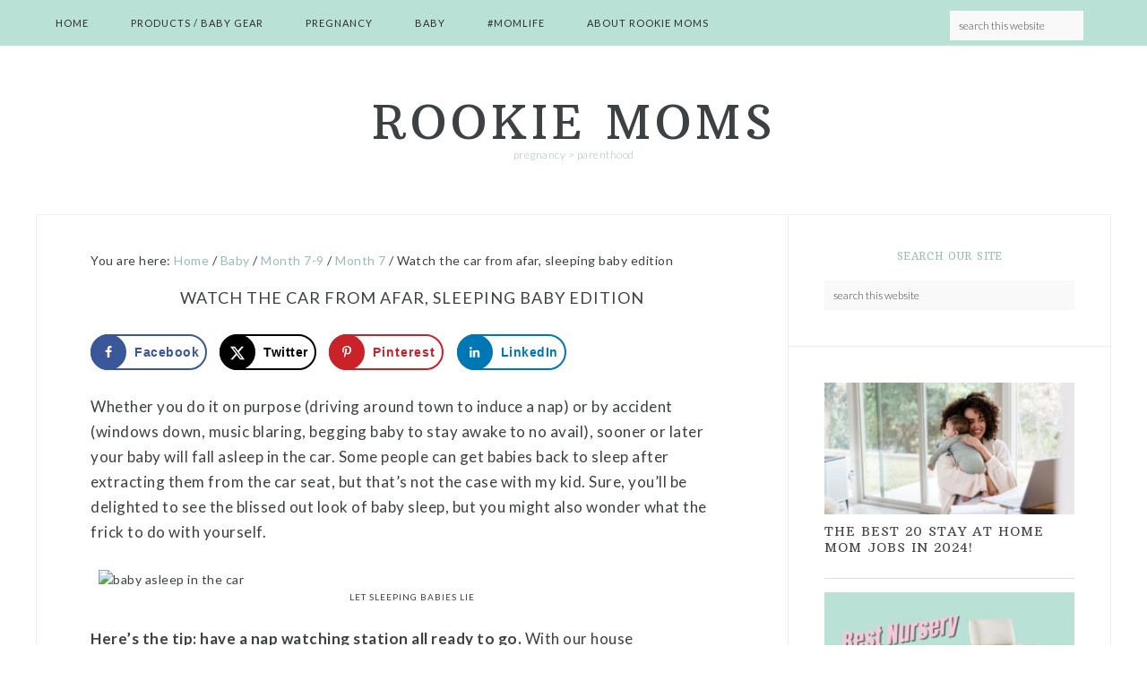

--- FILE ---
content_type: text/html; charset=UTF-8
request_url: https://www.rookiemoms.com/watch-the-car-from-afar/
body_size: 22930
content:
<!DOCTYPE html>
<html lang="en-US" prefix="og: https://ogp.me/ns#">
<head >
<meta charset="UTF-8" />
<meta name="viewport" content="width=device-width, initial-scale=1" />
	<style>img:is([sizes="auto" i], [sizes^="auto," i]) { contain-intrinsic-size: 3000px 1500px }</style>
	
			<style type="text/css">
				.slide-excerpt { width: 50%; }
				.slide-excerpt { top: 0; }
				.slide-excerpt { right: 0; }
				.flexslider { max-width: 1200px; max-height: 500px; }
				.slide-image { max-height: 500px; }
			</style>
			<style type="text/css">
				@media only screen
				and (min-device-width : 320px)
				and (max-device-width : 480px) {
					.slide-excerpt { display: none !important; }
				}
			</style> <!-- Hubbub v.2.28.0 https://morehubbub.com/ -->
<meta property="og:locale" content="en_US" />
<meta property="og:type" content="article" />
<meta property="og:title" content="Watch the car from afar, sleeping baby edition" />
<meta property="og:description" content="After your little one falls asleep in the car, you&#039;re going to need to keep yourself busy. Here&#039;s the tip: have a nap watching station all ready to go." />
<meta property="og:url" content="https://www.rookiemoms.com/watch-the-car-from-afar/" />
<meta property="og:site_name" content="Rookie Moms" />
<meta property="og:updated_time" content="2019-01-23T13:12:37+00:00" />
<meta property="article:published_time" content="2007-02-22T10:00:07+00:00" />
<meta property="article:modified_time" content="2019-01-23T13:12:37+00:00" />
<meta name="twitter:card" content="summary_large_image" />
<meta name="twitter:title" content="Watch the car from afar, sleeping baby edition" />
<meta name="twitter:description" content="After your little one falls asleep in the car, you&#039;re going to need to keep yourself busy. Here&#039;s the tip: have a nap watching station all ready to go." />
<meta class="flipboard-article" content="After your little one falls asleep in the car, you&#039;re going to need to keep yourself busy. Here&#039;s the tip: have a nap watching station all ready to go." />
<meta property="og:image" content="https://rookiemoms.wpenginepowered.com/wp-content/uploads/2013/04/sleep-car-DSCN2284.jpg" />
<meta name="twitter:image" content="https://rookiemoms.wpenginepowered.com/wp-content/uploads/2013/04/sleep-car-DSCN2284.jpg" />
<meta property="og:image:width" content="690" />
<meta property="og:image:height" content="518" />
<!-- Hubbub v.2.28.0 https://morehubbub.com/ -->

<!-- Search Engine Optimization by Rank Math PRO - https://rankmath.com/ -->
<title>Watch the car from afar, sleeping baby edition - Rookie Moms</title>
<meta name="description" content="After your little one falls asleep in the car, you&#039;re going to need to keep yourself busy. Here&#039;s the tip: have a nap watching station all ready to go."/>
<meta name="robots" content="follow, index, max-snippet:-1, max-video-preview:-1, max-image-preview:large"/>
<link rel="canonical" href="https://www.rookiemoms.com/watch-the-car-from-afar/" />
<meta property="og:locale" content="en_US" />
<meta property="og:type" content="article" />
<meta property="og:title" content="Watch the car from afar, sleeping baby edition - Rookie Moms" />
<meta property="og:description" content="After your little one falls asleep in the car, you&#039;re going to need to keep yourself busy. Here&#039;s the tip: have a nap watching station all ready to go." />
<meta property="og:url" content="https://www.rookiemoms.com/watch-the-car-from-afar/" />
<meta property="og:site_name" content="Rookie Moms" />
<meta property="article:section" content="Month 7" />
<meta property="og:updated_time" content="2019-01-23T13:12:37-08:00" />
<meta property="og:image" content="https://rookiemoms.wpenginepowered.com/wp-content/uploads/2013/04/sleep-car-DSCN2284.jpg" />
<meta property="og:image:secure_url" content="https://rookiemoms.wpenginepowered.com/wp-content/uploads/2013/04/sleep-car-DSCN2284.jpg" />
<meta property="og:image:width" content="690" />
<meta property="og:image:height" content="518" />
<meta property="og:image:alt" content="baby asleep in the car" />
<meta property="og:image:type" content="image/jpeg" />
<meta property="article:published_time" content="2007-02-22T10:00:07-08:00" />
<meta property="article:modified_time" content="2019-01-23T13:12:37-08:00" />
<meta name="twitter:card" content="summary_large_image" />
<meta name="twitter:title" content="Watch the car from afar, sleeping baby edition - Rookie Moms" />
<meta name="twitter:description" content="After your little one falls asleep in the car, you&#039;re going to need to keep yourself busy. Here&#039;s the tip: have a nap watching station all ready to go." />
<meta name="twitter:site" content="@sonutopwebservices@gmail.com" />
<meta name="twitter:creator" content="@sonutopwebservices@gmail.com" />
<meta name="twitter:image" content="https://rookiemoms.wpenginepowered.com/wp-content/uploads/2013/04/sleep-car-DSCN2284.jpg" />
<meta name="twitter:label1" content="Written by" />
<meta name="twitter:data1" content="RookieMom Heather" />
<meta name="twitter:label2" content="Time to read" />
<meta name="twitter:data2" content="1 minute" />
<script type="application/ld+json" class="rank-math-schema-pro">{"@context":"https://schema.org","@graph":[{"@type":"Organization","@id":"https://www.rookiemoms.com/#organization","name":"Rookie Moms","sameAs":["https://twitter.com/sonutopwebservices@gmail.com"]},{"@type":"WebSite","@id":"https://www.rookiemoms.com/#website","url":"https://www.rookiemoms.com","name":"Rookie Moms","publisher":{"@id":"https://www.rookiemoms.com/#organization"},"inLanguage":"en-US"},{"@type":"ImageObject","@id":"https://rookiemoms.wpenginepowered.com/wp-content/uploads/2013/04/sleep-car-DSCN2284.jpg","url":"https://rookiemoms.wpenginepowered.com/wp-content/uploads/2013/04/sleep-car-DSCN2284.jpg","width":"690","height":"518","caption":"baby asleep in the car","inLanguage":"en-US"},{"@type":"BreadcrumbList","@id":"https://www.rookiemoms.com/watch-the-car-from-afar/#breadcrumb","itemListElement":[{"@type":"ListItem","position":"1","item":{"@id":"https://www.rookiemoms.com","name":"Home"}},{"@type":"ListItem","position":"2","item":{"@id":"https://www.rookiemoms.com/watch-the-car-from-afar/","name":"Watch the car from afar, sleeping baby edition"}}]},{"@type":"WebPage","@id":"https://www.rookiemoms.com/watch-the-car-from-afar/#webpage","url":"https://www.rookiemoms.com/watch-the-car-from-afar/","name":"Watch the car from afar, sleeping baby edition - Rookie Moms","datePublished":"2007-02-22T10:00:07-08:00","dateModified":"2019-01-23T13:12:37-08:00","isPartOf":{"@id":"https://www.rookiemoms.com/#website"},"primaryImageOfPage":{"@id":"https://rookiemoms.wpenginepowered.com/wp-content/uploads/2013/04/sleep-car-DSCN2284.jpg"},"inLanguage":"en-US","breadcrumb":{"@id":"https://www.rookiemoms.com/watch-the-car-from-afar/#breadcrumb"}},{"@type":"Person","@id":"https://www.rookiemoms.com/author/heather/","name":"RookieMom Heather","url":"https://www.rookiemoms.com/author/heather/","image":{"@type":"ImageObject","@id":"https://secure.gravatar.com/avatar/15bd2f0e7575e286a0eadf7a6ee3b3fe985332a714fb58e4f283d0edd2d3e076?s=96&amp;d=mm&amp;r=g","url":"https://secure.gravatar.com/avatar/15bd2f0e7575e286a0eadf7a6ee3b3fe985332a714fb58e4f283d0edd2d3e076?s=96&amp;d=mm&amp;r=g","caption":"RookieMom Heather","inLanguage":"en-US"},"sameAs":["https://www.rookiemoms.com"],"worksFor":{"@id":"https://www.rookiemoms.com/#organization"}},{"@type":"BlogPosting","headline":"Watch the car from afar, sleeping baby edition - Rookie Moms","keywords":"car napping","datePublished":"2007-02-22T10:00:07-08:00","dateModified":"2019-01-23T13:12:37-08:00","author":{"@id":"https://www.rookiemoms.com/author/heather/","name":"RookieMom Heather"},"publisher":{"@id":"https://www.rookiemoms.com/#organization"},"description":"After your little one falls asleep in the car, you&#039;re going to need to keep yourself busy. Here&#039;s the tip: have a nap watching station all ready to go.","name":"Watch the car from afar, sleeping baby edition - Rookie Moms","@id":"https://www.rookiemoms.com/watch-the-car-from-afar/#richSnippet","isPartOf":{"@id":"https://www.rookiemoms.com/watch-the-car-from-afar/#webpage"},"image":{"@id":"https://rookiemoms.wpenginepowered.com/wp-content/uploads/2013/04/sleep-car-DSCN2284.jpg"},"inLanguage":"en-US","mainEntityOfPage":{"@id":"https://www.rookiemoms.com/watch-the-car-from-afar/#webpage"}}]}</script>
<!-- /Rank Math WordPress SEO plugin -->

<link rel='dns-prefetch' href='//scripts.mediavine.com' />
<link rel='dns-prefetch' href='//fonts.googleapis.com' />
<link rel='dns-prefetch' href='//www.googletagmanager.com' />
<link rel="alternate" type="application/rss+xml" title="Rookie Moms &raquo; Feed" href="https://www.rookiemoms.com/feed/" />
<link rel="alternate" type="application/rss+xml" title="Rookie Moms &raquo; Comments Feed" href="https://www.rookiemoms.com/comments/feed/" />
<link rel="alternate" type="application/rss+xml" title="Rookie Moms &raquo; Watch the car from afar, sleeping baby edition Comments Feed" href="https://www.rookiemoms.com/watch-the-car-from-afar/feed/" />
<link rel="alternate" type="application/rss+xml" title="Rookie Moms &raquo; Stories Feed" href="https://www.rookiemoms.com/web-stories/feed/">		<!-- This site uses the Google Analytics by MonsterInsights plugin v9.11.1 - Using Analytics tracking - https://www.monsterinsights.com/ -->
							<script src="//www.googletagmanager.com/gtag/js?id=G-GD90ZZPP4C"  data-cfasync="false" data-wpfc-render="false" type="text/javascript" async></script>
			<script data-cfasync="false" data-wpfc-render="false" type="text/javascript">
				var mi_version = '9.11.1';
				var mi_track_user = true;
				var mi_no_track_reason = '';
								var MonsterInsightsDefaultLocations = {"page_location":"https:\/\/www.rookiemoms.com\/watch-the-car-from-afar\/"};
								MonsterInsightsDefaultLocations.page_location = window.location.href;
								if ( typeof MonsterInsightsPrivacyGuardFilter === 'function' ) {
					var MonsterInsightsLocations = (typeof MonsterInsightsExcludeQuery === 'object') ? MonsterInsightsPrivacyGuardFilter( MonsterInsightsExcludeQuery ) : MonsterInsightsPrivacyGuardFilter( MonsterInsightsDefaultLocations );
				} else {
					var MonsterInsightsLocations = (typeof MonsterInsightsExcludeQuery === 'object') ? MonsterInsightsExcludeQuery : MonsterInsightsDefaultLocations;
				}

								var disableStrs = [
										'ga-disable-G-GD90ZZPP4C',
									];

				/* Function to detect opted out users */
				function __gtagTrackerIsOptedOut() {
					for (var index = 0; index < disableStrs.length; index++) {
						if (document.cookie.indexOf(disableStrs[index] + '=true') > -1) {
							return true;
						}
					}

					return false;
				}

				/* Disable tracking if the opt-out cookie exists. */
				if (__gtagTrackerIsOptedOut()) {
					for (var index = 0; index < disableStrs.length; index++) {
						window[disableStrs[index]] = true;
					}
				}

				/* Opt-out function */
				function __gtagTrackerOptout() {
					for (var index = 0; index < disableStrs.length; index++) {
						document.cookie = disableStrs[index] + '=true; expires=Thu, 31 Dec 2099 23:59:59 UTC; path=/';
						window[disableStrs[index]] = true;
					}
				}

				if ('undefined' === typeof gaOptout) {
					function gaOptout() {
						__gtagTrackerOptout();
					}
				}
								window.dataLayer = window.dataLayer || [];

				window.MonsterInsightsDualTracker = {
					helpers: {},
					trackers: {},
				};
				if (mi_track_user) {
					function __gtagDataLayer() {
						dataLayer.push(arguments);
					}

					function __gtagTracker(type, name, parameters) {
						if (!parameters) {
							parameters = {};
						}

						if (parameters.send_to) {
							__gtagDataLayer.apply(null, arguments);
							return;
						}

						if (type === 'event') {
														parameters.send_to = monsterinsights_frontend.v4_id;
							var hookName = name;
							if (typeof parameters['event_category'] !== 'undefined') {
								hookName = parameters['event_category'] + ':' + name;
							}

							if (typeof MonsterInsightsDualTracker.trackers[hookName] !== 'undefined') {
								MonsterInsightsDualTracker.trackers[hookName](parameters);
							} else {
								__gtagDataLayer('event', name, parameters);
							}
							
						} else {
							__gtagDataLayer.apply(null, arguments);
						}
					}

					__gtagTracker('js', new Date());
					__gtagTracker('set', {
						'developer_id.dZGIzZG': true,
											});
					if ( MonsterInsightsLocations.page_location ) {
						__gtagTracker('set', MonsterInsightsLocations);
					}
										__gtagTracker('config', 'G-GD90ZZPP4C', {"forceSSL":"true","anonymize_ip":"true"} );
										window.gtag = __gtagTracker;										(function () {
						/* https://developers.google.com/analytics/devguides/collection/analyticsjs/ */
						/* ga and __gaTracker compatibility shim. */
						var noopfn = function () {
							return null;
						};
						var newtracker = function () {
							return new Tracker();
						};
						var Tracker = function () {
							return null;
						};
						var p = Tracker.prototype;
						p.get = noopfn;
						p.set = noopfn;
						p.send = function () {
							var args = Array.prototype.slice.call(arguments);
							args.unshift('send');
							__gaTracker.apply(null, args);
						};
						var __gaTracker = function () {
							var len = arguments.length;
							if (len === 0) {
								return;
							}
							var f = arguments[len - 1];
							if (typeof f !== 'object' || f === null || typeof f.hitCallback !== 'function') {
								if ('send' === arguments[0]) {
									var hitConverted, hitObject = false, action;
									if ('event' === arguments[1]) {
										if ('undefined' !== typeof arguments[3]) {
											hitObject = {
												'eventAction': arguments[3],
												'eventCategory': arguments[2],
												'eventLabel': arguments[4],
												'value': arguments[5] ? arguments[5] : 1,
											}
										}
									}
									if ('pageview' === arguments[1]) {
										if ('undefined' !== typeof arguments[2]) {
											hitObject = {
												'eventAction': 'page_view',
												'page_path': arguments[2],
											}
										}
									}
									if (typeof arguments[2] === 'object') {
										hitObject = arguments[2];
									}
									if (typeof arguments[5] === 'object') {
										Object.assign(hitObject, arguments[5]);
									}
									if ('undefined' !== typeof arguments[1].hitType) {
										hitObject = arguments[1];
										if ('pageview' === hitObject.hitType) {
											hitObject.eventAction = 'page_view';
										}
									}
									if (hitObject) {
										action = 'timing' === arguments[1].hitType ? 'timing_complete' : hitObject.eventAction;
										hitConverted = mapArgs(hitObject);
										__gtagTracker('event', action, hitConverted);
									}
								}
								return;
							}

							function mapArgs(args) {
								var arg, hit = {};
								var gaMap = {
									'eventCategory': 'event_category',
									'eventAction': 'event_action',
									'eventLabel': 'event_label',
									'eventValue': 'event_value',
									'nonInteraction': 'non_interaction',
									'timingCategory': 'event_category',
									'timingVar': 'name',
									'timingValue': 'value',
									'timingLabel': 'event_label',
									'page': 'page_path',
									'location': 'page_location',
									'title': 'page_title',
									'referrer' : 'page_referrer',
								};
								for (arg in args) {
																		if (!(!args.hasOwnProperty(arg) || !gaMap.hasOwnProperty(arg))) {
										hit[gaMap[arg]] = args[arg];
									} else {
										hit[arg] = args[arg];
									}
								}
								return hit;
							}

							try {
								f.hitCallback();
							} catch (ex) {
							}
						};
						__gaTracker.create = newtracker;
						__gaTracker.getByName = newtracker;
						__gaTracker.getAll = function () {
							return [];
						};
						__gaTracker.remove = noopfn;
						__gaTracker.loaded = true;
						window['__gaTracker'] = __gaTracker;
					})();
									} else {
										console.log("");
					(function () {
						function __gtagTracker() {
							return null;
						}

						window['__gtagTracker'] = __gtagTracker;
						window['gtag'] = __gtagTracker;
					})();
									}
			</script>
							<!-- / Google Analytics by MonsterInsights -->
		<script type="text/javascript">
/* <![CDATA[ */
window._wpemojiSettings = {"baseUrl":"https:\/\/s.w.org\/images\/core\/emoji\/16.0.1\/72x72\/","ext":".png","svgUrl":"https:\/\/s.w.org\/images\/core\/emoji\/16.0.1\/svg\/","svgExt":".svg","source":{"concatemoji":"https:\/\/www.rookiemoms.com\/wp-includes\/js\/wp-emoji-release.min.js?ver=6.8.3"}};
/*! This file is auto-generated */
!function(s,n){var o,i,e;function c(e){try{var t={supportTests:e,timestamp:(new Date).valueOf()};sessionStorage.setItem(o,JSON.stringify(t))}catch(e){}}function p(e,t,n){e.clearRect(0,0,e.canvas.width,e.canvas.height),e.fillText(t,0,0);var t=new Uint32Array(e.getImageData(0,0,e.canvas.width,e.canvas.height).data),a=(e.clearRect(0,0,e.canvas.width,e.canvas.height),e.fillText(n,0,0),new Uint32Array(e.getImageData(0,0,e.canvas.width,e.canvas.height).data));return t.every(function(e,t){return e===a[t]})}function u(e,t){e.clearRect(0,0,e.canvas.width,e.canvas.height),e.fillText(t,0,0);for(var n=e.getImageData(16,16,1,1),a=0;a<n.data.length;a++)if(0!==n.data[a])return!1;return!0}function f(e,t,n,a){switch(t){case"flag":return n(e,"\ud83c\udff3\ufe0f\u200d\u26a7\ufe0f","\ud83c\udff3\ufe0f\u200b\u26a7\ufe0f")?!1:!n(e,"\ud83c\udde8\ud83c\uddf6","\ud83c\udde8\u200b\ud83c\uddf6")&&!n(e,"\ud83c\udff4\udb40\udc67\udb40\udc62\udb40\udc65\udb40\udc6e\udb40\udc67\udb40\udc7f","\ud83c\udff4\u200b\udb40\udc67\u200b\udb40\udc62\u200b\udb40\udc65\u200b\udb40\udc6e\u200b\udb40\udc67\u200b\udb40\udc7f");case"emoji":return!a(e,"\ud83e\udedf")}return!1}function g(e,t,n,a){var r="undefined"!=typeof WorkerGlobalScope&&self instanceof WorkerGlobalScope?new OffscreenCanvas(300,150):s.createElement("canvas"),o=r.getContext("2d",{willReadFrequently:!0}),i=(o.textBaseline="top",o.font="600 32px Arial",{});return e.forEach(function(e){i[e]=t(o,e,n,a)}),i}function t(e){var t=s.createElement("script");t.src=e,t.defer=!0,s.head.appendChild(t)}"undefined"!=typeof Promise&&(o="wpEmojiSettingsSupports",i=["flag","emoji"],n.supports={everything:!0,everythingExceptFlag:!0},e=new Promise(function(e){s.addEventListener("DOMContentLoaded",e,{once:!0})}),new Promise(function(t){var n=function(){try{var e=JSON.parse(sessionStorage.getItem(o));if("object"==typeof e&&"number"==typeof e.timestamp&&(new Date).valueOf()<e.timestamp+604800&&"object"==typeof e.supportTests)return e.supportTests}catch(e){}return null}();if(!n){if("undefined"!=typeof Worker&&"undefined"!=typeof OffscreenCanvas&&"undefined"!=typeof URL&&URL.createObjectURL&&"undefined"!=typeof Blob)try{var e="postMessage("+g.toString()+"("+[JSON.stringify(i),f.toString(),p.toString(),u.toString()].join(",")+"));",a=new Blob([e],{type:"text/javascript"}),r=new Worker(URL.createObjectURL(a),{name:"wpTestEmojiSupports"});return void(r.onmessage=function(e){c(n=e.data),r.terminate(),t(n)})}catch(e){}c(n=g(i,f,p,u))}t(n)}).then(function(e){for(var t in e)n.supports[t]=e[t],n.supports.everything=n.supports.everything&&n.supports[t],"flag"!==t&&(n.supports.everythingExceptFlag=n.supports.everythingExceptFlag&&n.supports[t]);n.supports.everythingExceptFlag=n.supports.everythingExceptFlag&&!n.supports.flag,n.DOMReady=!1,n.readyCallback=function(){n.DOMReady=!0}}).then(function(){return e}).then(function(){var e;n.supports.everything||(n.readyCallback(),(e=n.source||{}).concatemoji?t(e.concatemoji):e.wpemoji&&e.twemoji&&(t(e.twemoji),t(e.wpemoji)))}))}((window,document),window._wpemojiSettings);
/* ]]> */
</script>
<link rel='stylesheet' id='sbi_styles-css' href='https://rookiemoms.wpenginepowered.com/wp-content/plugins/instagram-feed/css/sbi-styles.min.css?ver=6.9.1' type='text/css' media='all' />
<link rel='stylesheet' id='pretty-theme-css' href='https://rookiemoms.wpenginepowered.com/wp-content/themes/pretty/style.css?ver=1.0.0' type='text/css' media='all' />
<style id='pretty-theme-inline-css' type='text/css'>

		#home-featured {
			background-color: #b9e1d6;
		}
		

		.nav-primary,
		.nav-primary.fix {
			background-color: #b9e1d6;
		}

		
		a,
		.commentnumber,
		.dropcap,
		.bigword,
		.site-description,
		.nav-primary .genesis-nav-menu .sub-menu a,
		.widget-title,
		.after-entry a:hover,
		.archive-description a:hover,
		.author-box a:hover,
		.breadcrumb a:hover,
		.comment-respond a:hover,
		.entry-comments a:hover,
		.entry-content a:hover,
		.entry-title a:hover,
		.footer-widgets a:hover,
		.genesis-nav-menu a:hover,
		.genesis-nav-menu .sub-menu a:hover,
		.pagination a:hover,
		.sidebar a:hover,
		.site-footer a:hover,
		.sticky-message a:hover,
		.entry-time,
		.woocommerce ul.products li.product .price,
		.woocommerce div.product p.price,
		.woocommerce div.product span.price {
			color: #98bcb7;
		}
		@media only screen and (max-width: 720px) {

			.nav-primary li.highlight > a:hover,
			.nav-primary li.menu-item.highlight > a:focus {
				color: #98bcb7;
			}

		}
		
</style>
<style id='wp-emoji-styles-inline-css' type='text/css'>

	img.wp-smiley, img.emoji {
		display: inline !important;
		border: none !important;
		box-shadow: none !important;
		height: 1em !important;
		width: 1em !important;
		margin: 0 0.07em !important;
		vertical-align: -0.1em !important;
		background: none !important;
		padding: 0 !important;
	}
</style>
<link rel='stylesheet' id='wp-block-library-css' href='https://rookiemoms.wpenginepowered.com/wp-includes/css/dist/block-library/style.min.css?ver=6.8.3' type='text/css' media='all' />
<style id='classic-theme-styles-inline-css' type='text/css'>
/*! This file is auto-generated */
.wp-block-button__link{color:#fff;background-color:#32373c;border-radius:9999px;box-shadow:none;text-decoration:none;padding:calc(.667em + 2px) calc(1.333em + 2px);font-size:1.125em}.wp-block-file__button{background:#32373c;color:#fff;text-decoration:none}
</style>
<style id='social-pug-action-button-style-inline-css' type='text/css'>
.dpsp-action-buttons{align-items:stretch!important;display:flex;flex-wrap:wrap;gap:var(--wp--style--block-gap,.5em)}.dpsp-action-button__link{align-items:center;display:inline-flex!important;flex-wrap:wrap;gap:.5em;justify-content:center;text-decoration:none}.dpsp-action-button{margin-block-start:0!important}.dpsp-action-button__icon svg{height:100%;width:100%;fill:currentColor;display:block;overflow:visible}.dpsp-action-button__icon{align-items:center;display:inline-flex!important;flex-shrink:0;flex:0 0 auto;height:32px;justify-content:center;line-height:1;transform:scale(75%);vertical-align:middle;width:32px}.dpsp-action-button__label{word-break:normal!important}.dpsp-action-button.is-style-outline .wp-block-button__link{background:#0000 none;border:1px solid;color:currentColor;padding:calc(1rem - 1px) calc(2.25rem - 1px)}.dpsp-action-button.wp-block-button__width-33{width:calc(33.33333% - var(--wp--style--block-gap, .5em)*2/3)}.dpsp-action-button.wp-block-button__width-66{width:calc(66% - var(--wp--style--block-gap, .5em)*.5)}.dpsp-action-button.wp-block-button__width-100,.dpsp-action-button.wp-block-button__width-100 a{width:100%!important}@media screen and (max-width:480px){.dpsp-action-button.wp-block-button__mobile-width-25{flex-basis:auto!important;width:calc(25% - var(--wp--style--block-gap, .5em)*2/4)!important}.dpsp-action-button.wp-block-button__mobile-width-33{flex-basis:auto!important;width:calc(33.33333% - var(--wp--style--block-gap, .5em)*2/3)!important}.dpsp-action-button.wp-block-button__mobile-width-50{flex-basis:auto!important;width:calc(50% - var(--wp--style--block-gap, .5em)*2/2)!important}.dpsp-action-button.wp-block-button__mobile-width-66{flex-basis:auto!important;width:calc(66% - var(--wp--style--block-gap, .5em)*.5)!important}.dpsp-action-button.wp-block-button__mobile-width-75{flex-basis:auto!important;width:calc(75% - var(--wp--style--block-gap, .5em)*.5)!important}:not(.block-editor__container *) .dpsp-action-button.wp-block-button__mobile-width-100{width:100%!important}}.feast-plugin .entry-content .dpsp-action-button__link.has-background{margin:0!important;padding:calc(.667em + 2px) calc(1.333em + 2px)!important}.wp-theme-kadence .content-wrap .entry-content .dpsp-action-button__link.has-background{padding:.4em 1em!important}

</style>
<style id='global-styles-inline-css' type='text/css'>
:root{--wp--preset--aspect-ratio--square: 1;--wp--preset--aspect-ratio--4-3: 4/3;--wp--preset--aspect-ratio--3-4: 3/4;--wp--preset--aspect-ratio--3-2: 3/2;--wp--preset--aspect-ratio--2-3: 2/3;--wp--preset--aspect-ratio--16-9: 16/9;--wp--preset--aspect-ratio--9-16: 9/16;--wp--preset--color--black: #000000;--wp--preset--color--cyan-bluish-gray: #abb8c3;--wp--preset--color--white: #ffffff;--wp--preset--color--pale-pink: #f78da7;--wp--preset--color--vivid-red: #cf2e2e;--wp--preset--color--luminous-vivid-orange: #ff6900;--wp--preset--color--luminous-vivid-amber: #fcb900;--wp--preset--color--light-green-cyan: #7bdcb5;--wp--preset--color--vivid-green-cyan: #00d084;--wp--preset--color--pale-cyan-blue: #8ed1fc;--wp--preset--color--vivid-cyan-blue: #0693e3;--wp--preset--color--vivid-purple: #9b51e0;--wp--preset--gradient--vivid-cyan-blue-to-vivid-purple: linear-gradient(135deg,rgba(6,147,227,1) 0%,rgb(155,81,224) 100%);--wp--preset--gradient--light-green-cyan-to-vivid-green-cyan: linear-gradient(135deg,rgb(122,220,180) 0%,rgb(0,208,130) 100%);--wp--preset--gradient--luminous-vivid-amber-to-luminous-vivid-orange: linear-gradient(135deg,rgba(252,185,0,1) 0%,rgba(255,105,0,1) 100%);--wp--preset--gradient--luminous-vivid-orange-to-vivid-red: linear-gradient(135deg,rgba(255,105,0,1) 0%,rgb(207,46,46) 100%);--wp--preset--gradient--very-light-gray-to-cyan-bluish-gray: linear-gradient(135deg,rgb(238,238,238) 0%,rgb(169,184,195) 100%);--wp--preset--gradient--cool-to-warm-spectrum: linear-gradient(135deg,rgb(74,234,220) 0%,rgb(151,120,209) 20%,rgb(207,42,186) 40%,rgb(238,44,130) 60%,rgb(251,105,98) 80%,rgb(254,248,76) 100%);--wp--preset--gradient--blush-light-purple: linear-gradient(135deg,rgb(255,206,236) 0%,rgb(152,150,240) 100%);--wp--preset--gradient--blush-bordeaux: linear-gradient(135deg,rgb(254,205,165) 0%,rgb(254,45,45) 50%,rgb(107,0,62) 100%);--wp--preset--gradient--luminous-dusk: linear-gradient(135deg,rgb(255,203,112) 0%,rgb(199,81,192) 50%,rgb(65,88,208) 100%);--wp--preset--gradient--pale-ocean: linear-gradient(135deg,rgb(255,245,203) 0%,rgb(182,227,212) 50%,rgb(51,167,181) 100%);--wp--preset--gradient--electric-grass: linear-gradient(135deg,rgb(202,248,128) 0%,rgb(113,206,126) 100%);--wp--preset--gradient--midnight: linear-gradient(135deg,rgb(2,3,129) 0%,rgb(40,116,252) 100%);--wp--preset--font-size--small: 13px;--wp--preset--font-size--medium: 20px;--wp--preset--font-size--large: 36px;--wp--preset--font-size--x-large: 42px;--wp--preset--spacing--20: 0.44rem;--wp--preset--spacing--30: 0.67rem;--wp--preset--spacing--40: 1rem;--wp--preset--spacing--50: 1.5rem;--wp--preset--spacing--60: 2.25rem;--wp--preset--spacing--70: 3.38rem;--wp--preset--spacing--80: 5.06rem;--wp--preset--shadow--natural: 6px 6px 9px rgba(0, 0, 0, 0.2);--wp--preset--shadow--deep: 12px 12px 50px rgba(0, 0, 0, 0.4);--wp--preset--shadow--sharp: 6px 6px 0px rgba(0, 0, 0, 0.2);--wp--preset--shadow--outlined: 6px 6px 0px -3px rgba(255, 255, 255, 1), 6px 6px rgba(0, 0, 0, 1);--wp--preset--shadow--crisp: 6px 6px 0px rgba(0, 0, 0, 1);}:where(.is-layout-flex){gap: 0.5em;}:where(.is-layout-grid){gap: 0.5em;}body .is-layout-flex{display: flex;}.is-layout-flex{flex-wrap: wrap;align-items: center;}.is-layout-flex > :is(*, div){margin: 0;}body .is-layout-grid{display: grid;}.is-layout-grid > :is(*, div){margin: 0;}:where(.wp-block-columns.is-layout-flex){gap: 2em;}:where(.wp-block-columns.is-layout-grid){gap: 2em;}:where(.wp-block-post-template.is-layout-flex){gap: 1.25em;}:where(.wp-block-post-template.is-layout-grid){gap: 1.25em;}.has-black-color{color: var(--wp--preset--color--black) !important;}.has-cyan-bluish-gray-color{color: var(--wp--preset--color--cyan-bluish-gray) !important;}.has-white-color{color: var(--wp--preset--color--white) !important;}.has-pale-pink-color{color: var(--wp--preset--color--pale-pink) !important;}.has-vivid-red-color{color: var(--wp--preset--color--vivid-red) !important;}.has-luminous-vivid-orange-color{color: var(--wp--preset--color--luminous-vivid-orange) !important;}.has-luminous-vivid-amber-color{color: var(--wp--preset--color--luminous-vivid-amber) !important;}.has-light-green-cyan-color{color: var(--wp--preset--color--light-green-cyan) !important;}.has-vivid-green-cyan-color{color: var(--wp--preset--color--vivid-green-cyan) !important;}.has-pale-cyan-blue-color{color: var(--wp--preset--color--pale-cyan-blue) !important;}.has-vivid-cyan-blue-color{color: var(--wp--preset--color--vivid-cyan-blue) !important;}.has-vivid-purple-color{color: var(--wp--preset--color--vivid-purple) !important;}.has-black-background-color{background-color: var(--wp--preset--color--black) !important;}.has-cyan-bluish-gray-background-color{background-color: var(--wp--preset--color--cyan-bluish-gray) !important;}.has-white-background-color{background-color: var(--wp--preset--color--white) !important;}.has-pale-pink-background-color{background-color: var(--wp--preset--color--pale-pink) !important;}.has-vivid-red-background-color{background-color: var(--wp--preset--color--vivid-red) !important;}.has-luminous-vivid-orange-background-color{background-color: var(--wp--preset--color--luminous-vivid-orange) !important;}.has-luminous-vivid-amber-background-color{background-color: var(--wp--preset--color--luminous-vivid-amber) !important;}.has-light-green-cyan-background-color{background-color: var(--wp--preset--color--light-green-cyan) !important;}.has-vivid-green-cyan-background-color{background-color: var(--wp--preset--color--vivid-green-cyan) !important;}.has-pale-cyan-blue-background-color{background-color: var(--wp--preset--color--pale-cyan-blue) !important;}.has-vivid-cyan-blue-background-color{background-color: var(--wp--preset--color--vivid-cyan-blue) !important;}.has-vivid-purple-background-color{background-color: var(--wp--preset--color--vivid-purple) !important;}.has-black-border-color{border-color: var(--wp--preset--color--black) !important;}.has-cyan-bluish-gray-border-color{border-color: var(--wp--preset--color--cyan-bluish-gray) !important;}.has-white-border-color{border-color: var(--wp--preset--color--white) !important;}.has-pale-pink-border-color{border-color: var(--wp--preset--color--pale-pink) !important;}.has-vivid-red-border-color{border-color: var(--wp--preset--color--vivid-red) !important;}.has-luminous-vivid-orange-border-color{border-color: var(--wp--preset--color--luminous-vivid-orange) !important;}.has-luminous-vivid-amber-border-color{border-color: var(--wp--preset--color--luminous-vivid-amber) !important;}.has-light-green-cyan-border-color{border-color: var(--wp--preset--color--light-green-cyan) !important;}.has-vivid-green-cyan-border-color{border-color: var(--wp--preset--color--vivid-green-cyan) !important;}.has-pale-cyan-blue-border-color{border-color: var(--wp--preset--color--pale-cyan-blue) !important;}.has-vivid-cyan-blue-border-color{border-color: var(--wp--preset--color--vivid-cyan-blue) !important;}.has-vivid-purple-border-color{border-color: var(--wp--preset--color--vivid-purple) !important;}.has-vivid-cyan-blue-to-vivid-purple-gradient-background{background: var(--wp--preset--gradient--vivid-cyan-blue-to-vivid-purple) !important;}.has-light-green-cyan-to-vivid-green-cyan-gradient-background{background: var(--wp--preset--gradient--light-green-cyan-to-vivid-green-cyan) !important;}.has-luminous-vivid-amber-to-luminous-vivid-orange-gradient-background{background: var(--wp--preset--gradient--luminous-vivid-amber-to-luminous-vivid-orange) !important;}.has-luminous-vivid-orange-to-vivid-red-gradient-background{background: var(--wp--preset--gradient--luminous-vivid-orange-to-vivid-red) !important;}.has-very-light-gray-to-cyan-bluish-gray-gradient-background{background: var(--wp--preset--gradient--very-light-gray-to-cyan-bluish-gray) !important;}.has-cool-to-warm-spectrum-gradient-background{background: var(--wp--preset--gradient--cool-to-warm-spectrum) !important;}.has-blush-light-purple-gradient-background{background: var(--wp--preset--gradient--blush-light-purple) !important;}.has-blush-bordeaux-gradient-background{background: var(--wp--preset--gradient--blush-bordeaux) !important;}.has-luminous-dusk-gradient-background{background: var(--wp--preset--gradient--luminous-dusk) !important;}.has-pale-ocean-gradient-background{background: var(--wp--preset--gradient--pale-ocean) !important;}.has-electric-grass-gradient-background{background: var(--wp--preset--gradient--electric-grass) !important;}.has-midnight-gradient-background{background: var(--wp--preset--gradient--midnight) !important;}.has-small-font-size{font-size: var(--wp--preset--font-size--small) !important;}.has-medium-font-size{font-size: var(--wp--preset--font-size--medium) !important;}.has-large-font-size{font-size: var(--wp--preset--font-size--large) !important;}.has-x-large-font-size{font-size: var(--wp--preset--font-size--x-large) !important;}
:where(.wp-block-post-template.is-layout-flex){gap: 1.25em;}:where(.wp-block-post-template.is-layout-grid){gap: 1.25em;}
:where(.wp-block-columns.is-layout-flex){gap: 2em;}:where(.wp-block-columns.is-layout-grid){gap: 2em;}
:root :where(.wp-block-pullquote){font-size: 1.5em;line-height: 1.6;}
</style>
<link rel='stylesheet' id='ts_fab_css-css' href='https://rookiemoms.wpenginepowered.com/wp-content/plugins/fancier-author-box/css/ts-fab.min.css?ver=1.4' type='text/css' media='all' />
<link rel='stylesheet' id='wpfp-public-style-css' href='https://rookiemoms.wpenginepowered.com/wp-content/plugins/featured-post-creative/assets/css/wpfp-public.css?ver=1.5.4' type='text/css' media='all' />
<link rel='stylesheet' id='dashicons-css' href='https://rookiemoms.wpenginepowered.com/wp-includes/css/dashicons.min.css?ver=6.8.3' type='text/css' media='all' />
<style id="google-fonts-css" media="all">/* latin-ext */
@font-face {
  font-family: 'Arbutus Slab';
  font-style: normal;
  font-weight: 400;
  font-display: swap;
  src: url(/fonts.gstatic.com/s/arbutusslab/v17/oY1Z8e7OuLXkJGbXtr5ba7ZlYqUcBFWVAFuI.woff2) format('woff2');
  unicode-range: U+0100-02BA, U+02BD-02C5, U+02C7-02CC, U+02CE-02D7, U+02DD-02FF, U+0304, U+0308, U+0329, U+1D00-1DBF, U+1E00-1E9F, U+1EF2-1EFF, U+2020, U+20A0-20AB, U+20AD-20C0, U+2113, U+2C60-2C7F, U+A720-A7FF;
}
/* latin */
@font-face {
  font-family: 'Arbutus Slab';
  font-style: normal;
  font-weight: 400;
  font-display: swap;
  src: url(/fonts.gstatic.com/s/arbutusslab/v17/oY1Z8e7OuLXkJGbXtr5ba7ZlbKUcBFWVAA.woff2) format('woff2');
  unicode-range: U+0000-00FF, U+0131, U+0152-0153, U+02BB-02BC, U+02C6, U+02DA, U+02DC, U+0304, U+0308, U+0329, U+2000-206F, U+20AC, U+2122, U+2191, U+2193, U+2212, U+2215, U+FEFF, U+FFFD;
}
/* latin-ext */
@font-face {
  font-family: 'Lato';
  font-style: normal;
  font-weight: 300;
  font-display: swap;
  src: url(/fonts.gstatic.com/s/lato/v25/S6u9w4BMUTPHh7USSwaPGQ3q5d0N7w.woff2) format('woff2');
  unicode-range: U+0100-02BA, U+02BD-02C5, U+02C7-02CC, U+02CE-02D7, U+02DD-02FF, U+0304, U+0308, U+0329, U+1D00-1DBF, U+1E00-1E9F, U+1EF2-1EFF, U+2020, U+20A0-20AB, U+20AD-20C0, U+2113, U+2C60-2C7F, U+A720-A7FF;
}
/* latin */
@font-face {
  font-family: 'Lato';
  font-style: normal;
  font-weight: 300;
  font-display: swap;
  src: url(/fonts.gstatic.com/s/lato/v25/S6u9w4BMUTPHh7USSwiPGQ3q5d0.woff2) format('woff2');
  unicode-range: U+0000-00FF, U+0131, U+0152-0153, U+02BB-02BC, U+02C6, U+02DA, U+02DC, U+0304, U+0308, U+0329, U+2000-206F, U+20AC, U+2122, U+2191, U+2193, U+2212, U+2215, U+FEFF, U+FFFD;
}
/* latin-ext */
@font-face {
  font-family: 'Lato';
  font-style: normal;
  font-weight: 400;
  font-display: swap;
  src: url(/fonts.gstatic.com/s/lato/v25/S6uyw4BMUTPHjxAwXiWtFCfQ7A.woff2) format('woff2');
  unicode-range: U+0100-02BA, U+02BD-02C5, U+02C7-02CC, U+02CE-02D7, U+02DD-02FF, U+0304, U+0308, U+0329, U+1D00-1DBF, U+1E00-1E9F, U+1EF2-1EFF, U+2020, U+20A0-20AB, U+20AD-20C0, U+2113, U+2C60-2C7F, U+A720-A7FF;
}
/* latin */
@font-face {
  font-family: 'Lato';
  font-style: normal;
  font-weight: 400;
  font-display: swap;
  src: url(/fonts.gstatic.com/s/lato/v25/S6uyw4BMUTPHjx4wXiWtFCc.woff2) format('woff2');
  unicode-range: U+0000-00FF, U+0131, U+0152-0153, U+02BB-02BC, U+02C6, U+02DA, U+02DC, U+0304, U+0308, U+0329, U+2000-206F, U+20AC, U+2122, U+2191, U+2193, U+2212, U+2215, U+FEFF, U+FFFD;
}
/* latin-ext */
@font-face {
  font-family: 'Lato';
  font-style: normal;
  font-weight: 700;
  font-display: swap;
  src: url(/fonts.gstatic.com/s/lato/v25/S6u9w4BMUTPHh6UVSwaPGQ3q5d0N7w.woff2) format('woff2');
  unicode-range: U+0100-02BA, U+02BD-02C5, U+02C7-02CC, U+02CE-02D7, U+02DD-02FF, U+0304, U+0308, U+0329, U+1D00-1DBF, U+1E00-1E9F, U+1EF2-1EFF, U+2020, U+20A0-20AB, U+20AD-20C0, U+2113, U+2C60-2C7F, U+A720-A7FF;
}
/* latin */
@font-face {
  font-family: 'Lato';
  font-style: normal;
  font-weight: 700;
  font-display: swap;
  src: url(/fonts.gstatic.com/s/lato/v25/S6u9w4BMUTPHh6UVSwiPGQ3q5d0.woff2) format('woff2');
  unicode-range: U+0000-00FF, U+0131, U+0152-0153, U+02BB-02BC, U+02C6, U+02DA, U+02DC, U+0304, U+0308, U+0329, U+2000-206F, U+20AC, U+2122, U+2191, U+2193, U+2212, U+2215, U+FEFF, U+FFFD;
}
</style>
<link rel='stylesheet' id='dpsp-frontend-style-pro-css' href='https://rookiemoms.wpenginepowered.com/wp-content/plugins/social-pug/assets/dist/style-frontend-pro.css?ver=2.28.0' type='text/css' media='all' />
<style id='dpsp-frontend-style-pro-inline-css' type='text/css'>

				@media screen and ( max-width : 720px ) {
					.dpsp-content-wrapper.dpsp-hide-on-mobile,
					.dpsp-share-text.dpsp-hide-on-mobile {
						display: none;
					}
					.dpsp-has-spacing .dpsp-networks-btns-wrapper li {
						margin:0 2% 10px 0;
					}
					.dpsp-network-btn.dpsp-has-label:not(.dpsp-has-count) {
						max-height: 40px;
						padding: 0;
						justify-content: center;
					}
					.dpsp-content-wrapper.dpsp-size-small .dpsp-network-btn.dpsp-has-label:not(.dpsp-has-count){
						max-height: 32px;
					}
					.dpsp-content-wrapper.dpsp-size-large .dpsp-network-btn.dpsp-has-label:not(.dpsp-has-count){
						max-height: 46px;
					}
				}
			
</style>
<link rel='stylesheet' id='amazon-link-style-css' href='https://rookiemoms.wpenginepowered.com/wp-content/plugins/amazon-link/Amazon.css?ver=3.2.10' type='text/css' media='all' />
<link rel='stylesheet' id='slider_styles-css' href='https://rookiemoms.wpenginepowered.com/wp-content/plugins/genesis-responsive-slider/assets/style.css?ver=1.0.1' type='text/css' media='all' />
<script type="text/javascript" src="https://rookiemoms.wpenginepowered.com/wp-content/plugins/google-analytics-premium/assets/js/frontend-gtag.min.js?ver=9.11.1" id="monsterinsights-frontend-script-js" async="async" data-wp-strategy="async"></script>
<script data-cfasync="false" data-wpfc-render="false" type="text/javascript" id='monsterinsights-frontend-script-js-extra'>/* <![CDATA[ */
var monsterinsights_frontend = {"js_events_tracking":"true","download_extensions":"doc,pdf,ppt,zip,xls,docx,pptx,xlsx","inbound_paths":"[]","home_url":"https:\/\/www.rookiemoms.com","hash_tracking":"false","v4_id":"G-GD90ZZPP4C"};/* ]]> */
</script>
<script type="text/javascript" src="https://rookiemoms.wpenginepowered.com/wp-includes/js/jquery/jquery.min.js?ver=3.7.1" id="jquery-core-js"></script>
<script type="text/javascript" src="https://rookiemoms.wpenginepowered.com/wp-includes/js/jquery/jquery-migrate.min.js?ver=3.4.1" id="jquery-migrate-js"></script>
<script type="text/javascript" src="https://rookiemoms.wpenginepowered.com/wp-content/plugins/fancier-author-box/js/ts-fab.min.js?ver=1.4" id="ts_fab_js-js"></script>
<script type="text/javascript" async="async" fetchpriority="high" data-noptimize="1" data-cfasync="false" src="https://scripts.mediavine.com/tags/rookie-moms.js?ver=6.8.3" id="mv-script-wrapper-js"></script>
<script type="text/javascript" src="https://rookiemoms.wpenginepowered.com/wp-content/themes/pretty/js/responsive-menu.js?ver=1.0.0" id="pretty-responsive-menu-js"></script>
<link rel="https://api.w.org/" href="https://www.rookiemoms.com/wp-json/" /><link rel="alternate" title="JSON" type="application/json" href="https://www.rookiemoms.com/wp-json/wp/v2/posts/212" /><link rel="EditURI" type="application/rsd+xml" title="RSD" href="https://www.rookiemoms.com/xmlrpc.php?rsd" />
<link rel='shortlink' href='https://www.rookiemoms.com/?p=212' />
<link rel="alternate" title="oEmbed (JSON)" type="application/json+oembed" href="https://www.rookiemoms.com/wp-json/oembed/1.0/embed?url=https%3A%2F%2Fwww.rookiemoms.com%2Fwatch-the-car-from-afar%2F" />
<link rel="alternate" title="oEmbed (XML)" type="text/xml+oembed" href="https://www.rookiemoms.com/wp-json/oembed/1.0/embed?url=https%3A%2F%2Fwww.rookiemoms.com%2Fwatch-the-car-from-afar%2F&#038;format=xml" />
<script>
  (function(w, d, t, h, s, n) {
    w.FlodeskObject = n;
    var fn = function() {
      (w[n].q = w[n].q || []).push(arguments);
    };
    w[n] = w[n] || fn;
    var f = d.getElementsByTagName(t)[0];
    var v = '?v=' + Math.floor(new Date().getTime() / (120 * 1000)) * 60;
    var sm = d.createElement(t);
    sm.async = true;
    sm.type = 'module';
    sm.src = h + s + '.mjs' + v;
    f.parentNode.insertBefore(sm, f);
    var sn = d.createElement(t);
    sn.async = true;
    sn.noModule = true;
    sn.src = h + s + '.js' + v;
    f.parentNode.insertBefore(sn, f);
  })(window, document, 'script', 'https://assets.flodesk.com', '/universal', 'fd');
</script>
<script>
  window.fd('form', {
    formId: '5e7a56818e0005002689f858'
  });
</script>
<!-- Google Tag Manager -->
<script>(function(w,d,s,l,i){w[l]=w[l]||[];w[l].push({'gtm.start':
new Date().getTime(),event:'gtm.js'});var f=d.getElementsByTagName(s)[0],
j=d.createElement(s),dl=l!='dataLayer'?'&l='+l:'';j.async=true;j.src=
'https://www.googletagmanager.com/gtm.js?id='+i+dl;f.parentNode.insertBefore(j,f);
})(window,document,'script','dataLayer','GTM-KH8MSQT2');</script>
<!-- End Google Tag Manager -->

<!-- StarBox - the Author Box for Humans 3.5.4, visit: https://wordpress.org/plugins/starbox/ -->
<!-- /StarBox - the Author Box for Humans -->

<link rel='stylesheet' id='6bc911f214-css' href='https://rookiemoms.wpenginepowered.com/wp-content/plugins/starbox/themes/business/css/frontend.min.css?ver=3.5.4' type='text/css' media='all' />
<script type="text/javascript" src="https://rookiemoms.wpenginepowered.com/wp-content/plugins/starbox/themes/business/js/frontend.min.js?ver=3.5.4" id="3423e7464c-js"></script>
<link rel='stylesheet' id='e0a65774e9-css' href='https://rookiemoms.wpenginepowered.com/wp-content/plugins/starbox/themes/admin/css/hidedefault.min.css?ver=3.5.4' type='text/css' media='all' />
<meta name="hubbub-info" description="Hubbub Pro 2.28.0"><link rel="icon" href="https://rookiemoms.wpenginepowered.com/wp-content/uploads/2018/02/cropped-rookiemomslogo-circle-96x96.jpg" sizes="32x32" />
<link rel="icon" href="https://rookiemoms.wpenginepowered.com/wp-content/uploads/2018/02/cropped-rookiemomslogo-circle-300x300.jpg" sizes="192x192" />
<link rel="apple-touch-icon" href="https://rookiemoms.wpenginepowered.com/wp-content/uploads/2018/02/cropped-rookiemomslogo-circle-300x300.jpg" />
<meta name="msapplication-TileImage" content="https://rookiemoms.wpenginepowered.com/wp-content/uploads/2018/02/cropped-rookiemomslogo-circle-300x300.jpg" />
		<style type="text/css" id="wp-custom-css">
			body .genesis-nav-menu a {
	padding:20px 22px;
}

/*mediavine css*/
@media only screen and (min-width: 961px) {
	.content-sidebar .content {
		max-width: calc(100% - 310px)!important;
	}
	.content-sidebar .sidebar {
		min-width: 300px!important;
	}
}

@media only screen and (max-width: 399px) {
.content {
    padding-right:0px!important;
    padding-left:0px!important;
}
}

@media only screen and (max-width: 359px) {
.site-inner {
    padding-right:10px!important;
    padding-left:10px!important;
}
}
/*end mediavine css*/
p {font-size: 17px;}
p {line-height: 1.7em;}		</style>
		</head>
<body class="wp-singular post-template-default single single-post postid-212 single-format-standard wp-theme-genesis wp-child-theme-pretty custom-header header-full-width content-sidebar genesis-breadcrumbs-visible genesis-footer-widgets-visible" itemscope itemtype="https://schema.org/WebPage"><!-- Google Tag Manager (noscript) -->
<noscript><iframe src="https://www.googletagmanager.com/ns.html?id=GTM-KH8MSQT2"
height="0" width="0" style="display:none;visibility:hidden"></iframe></noscript>
<!-- End Google Tag Manager (noscript) --><div class="site-container"><ul class="genesis-skip-link"><li><a href="#genesis-nav-primary" class="screen-reader-shortcut"> Skip to primary navigation</a></li><li><a href="#genesis-content" class="screen-reader-shortcut"> Skip to main content</a></li><li><a href="#genesis-sidebar-primary" class="screen-reader-shortcut"> Skip to primary sidebar</a></li><li><a href="#genesis-footer-widgets" class="screen-reader-shortcut"> Skip to footer</a></li></ul><nav class="nav-primary" aria-label="Main" itemscope itemtype="https://schema.org/SiteNavigationElement" id="genesis-nav-primary"><div class="wrap"><ul id="menu-primary-menu" class="menu genesis-nav-menu menu-primary js-superfish"><li id="menu-item-20255" class="menu-item menu-item-type-custom menu-item-object-custom menu-item-home menu-item-20255"><a href="https://www.rookiemoms.com/" itemprop="url"><span itemprop="name">Home</span></a></li>
<li id="menu-item-39788" class="menu-item menu-item-type-post_type menu-item-object-page menu-item-has-children menu-item-39788"><a href="https://www.rookiemoms.com/best-mom-baby-products/" itemprop="url"><span itemprop="name">Products / Baby Gear</span></a>
<ul class="sub-menu">
	<li id="menu-item-53118" class="menu-item menu-item-type-post_type menu-item-object-page menu-item-53118"><a href="https://www.rookiemoms.com/best-mom-baby-products/" itemprop="url"><span itemprop="name">Best Mom &#038; Baby Products</span></a></li>
	<li id="menu-item-20257" class="menu-item menu-item-type-custom menu-item-object-custom menu-item-20257"><a href="https://www.rookiemoms.com/shopping-registry/" itemprop="url"><span itemprop="name">Ultimate Baby Registry Guide</span></a></li>
</ul>
</li>
<li id="menu-item-29646" class="menu-item menu-item-type-taxonomy menu-item-object-category menu-item-has-children menu-item-29646"><a href="https://www.rookiemoms.com/categories/pregnancy/" itemprop="url"><span itemprop="name">Pregnancy</span></a>
<ul class="sub-menu">
	<li id="menu-item-29650" class="menu-item menu-item-type-taxonomy menu-item-object-category menu-item-29650"><a href="https://www.rookiemoms.com/categories/000/" itemprop="url"><span itemprop="name">Prenatal</span></a></li>
	<li id="menu-item-29649" class="menu-item menu-item-type-taxonomy menu-item-object-category menu-item-29649"><a href="https://www.rookiemoms.com/categories/eat/breastfeeding/" itemprop="url"><span itemprop="name">Breastfeeding</span></a></li>
</ul>
</li>
<li id="menu-item-29648" class="menu-item menu-item-type-taxonomy menu-item-object-category current-post-ancestor menu-item-has-children menu-item-29648"><a href="https://www.rookiemoms.com/categories/baby/" itemprop="url"><span itemprop="name">Baby</span></a>
<ul class="sub-menu">
	<li id="menu-item-29653" class="menu-item menu-item-type-taxonomy menu-item-object-category menu-item-29653"><a href="https://www.rookiemoms.com/categories/baby/001/" itemprop="url"><span itemprop="name">Month 1-3</span></a></li>
	<li id="menu-item-29654" class="menu-item menu-item-type-taxonomy menu-item-object-category menu-item-29654"><a href="https://www.rookiemoms.com/categories/baby/004/" itemprop="url"><span itemprop="name">Month 4-6</span></a></li>
	<li id="menu-item-29655" class="menu-item menu-item-type-taxonomy menu-item-object-category current-post-ancestor menu-item-29655"><a href="https://www.rookiemoms.com/categories/baby/007/" itemprop="url"><span itemprop="name">Month 7-9</span></a></li>
	<li id="menu-item-29656" class="menu-item menu-item-type-taxonomy menu-item-object-category menu-item-29656"><a href="https://www.rookiemoms.com/categories/baby/010/" itemprop="url"><span itemprop="name">Month 10-12</span></a></li>
	<li id="menu-item-29657" class="menu-item menu-item-type-taxonomy menu-item-object-category menu-item-29657"><a href="https://www.rookiemoms.com/categories/second-year/" itemprop="url"><span itemprop="name">Second Year</span></a></li>
	<li id="menu-item-29645" class="menu-item menu-item-type-taxonomy menu-item-object-category menu-item-29645"><a href="https://www.rookiemoms.com/categories/013/" itemprop="url"><span itemprop="name">Toddler</span></a></li>
</ul>
</li>
<li id="menu-item-29651" class="menu-item menu-item-type-taxonomy menu-item-object-category menu-item-29651"><a href="https://www.rookiemoms.com/categories/momlife/" itemprop="url"><span itemprop="name">#MomLife</span></a></li>
<li id="menu-item-42852" class="menu-item menu-item-type-post_type menu-item-object-page menu-item-42852"><a href="https://www.rookiemoms.com/about-us/" itemprop="url"><span itemprop="name">About Rookie Moms</span></a></li>
<aside class="widget-area"><h2 class="genesis-sidebar-title screen-reader-text">Nav Widget Area</h2><section id="search-6" class="widget widget_search"><div class="widget-wrap"><form class="search-form" method="get" action="https://www.rookiemoms.com/" role="search" itemprop="potentialAction" itemscope itemtype="https://schema.org/SearchAction"><label class="search-form-label screen-reader-text" for="searchform-1">Search this website</label><input class="search-form-input" type="search" name="s" id="searchform-1" placeholder="Search this website" itemprop="query-input"><input class="search-form-submit" type="submit" value="&#xf179;"><meta content="https://www.rookiemoms.com/?s={s}" itemprop="target"></form></div></section>
</aside></ul></div></nav><header class="site-header" itemscope itemtype="https://schema.org/WPHeader"><div class="wrap"><div class="title-area"><p class="site-title" itemprop="headline"><a href="https://www.rookiemoms.com/">Rookie Moms</a></p><p class="site-description" itemprop="description">Pregnancy &gt; Parenthood</p></div></div></header><div class="site-inner"><div class="content-sidebar-wrap"><main class="content" id="genesis-content"><div class="breadcrumb" itemscope itemtype="https://schema.org/BreadcrumbList">You are here: <span class="breadcrumb-link-wrap" itemprop="itemListElement" itemscope itemtype="https://schema.org/ListItem"><a class="breadcrumb-link" href="https://www.rookiemoms.com/" itemprop="item"><span class="breadcrumb-link-text-wrap" itemprop="name">Home</span></a><meta itemprop="position" content="1"></span> <span aria-label="breadcrumb separator">/</span> <span class="breadcrumb-link-wrap" itemprop="itemListElement" itemscope itemtype="https://schema.org/ListItem"><a class="breadcrumb-link" href="https://www.rookiemoms.com/categories/baby/" itemprop="item"><span class="breadcrumb-link-text-wrap" itemprop="name">Baby</span></a><meta itemprop="position" content="2"></span> <span aria-label="breadcrumb separator">/</span> <span class="breadcrumb-link-wrap" itemprop="itemListElement" itemscope itemtype="https://schema.org/ListItem"><a class="breadcrumb-link" href="https://www.rookiemoms.com/categories/baby/007/" itemprop="item"><span class="breadcrumb-link-text-wrap" itemprop="name">Month 7-9</span></a><meta itemprop="position" content="3"></span> <span aria-label="breadcrumb separator">/</span> <span class="breadcrumb-link-wrap" itemprop="itemListElement" itemscope itemtype="https://schema.org/ListItem"><a class="breadcrumb-link" href="https://www.rookiemoms.com/categories/baby/007/07/" itemprop="item"><span class="breadcrumb-link-text-wrap" itemprop="name">Month 7</span></a><meta itemprop="position" content="4"></span> <span aria-label="breadcrumb separator">/</span> Watch the car from afar, sleeping baby edition</div><article class="post-212 post type-post status-publish format-standard has-post-thumbnail category-20 category-outside category-sleep mv-content-wrapper entry grow-content-body gs-1 gs-odd gs-even gs-featured-content-entry" itemscope itemtype="https://schema.org/CreativeWork"><header class="entry-header"><h1 class="entry-title" itemprop="headline">Watch the car from afar, sleeping baby edition</h1>
</header><div id="dpsp-content-top" class="dpsp-content-wrapper dpsp-shape-circle dpsp-size-medium dpsp-has-spacing dpsp-has-buttons-count dpsp-show-on-mobile dpsp-button-style-3" style="min-height:40px;position:relative">
	<ul class="dpsp-networks-btns-wrapper dpsp-networks-btns-share dpsp-networks-btns-content dpsp-column-auto dpsp-has-button-icon-animation" style="padding:0;margin:0;list-style-type:none">
<li class="dpsp-network-list-item dpsp-network-list-item-facebook" style="float:left">
	<a rel="nofollow noopener" href="https://www.facebook.com/sharer/sharer.php?u=https%3A%2F%2Fwww.rookiemoms.com%2Fwatch-the-car-from-afar%2F&#038;t=Watch%20the%20car%20from%20afar%2C%20sleeping%20baby%20edition" class="dpsp-network-btn dpsp-facebook dpsp-first dpsp-has-label dpsp-has-label-mobile" target="_blank" aria-label="Share on Facebook" title="Share on Facebook" style="font-size:14px;padding:0rem;max-height:40px">	<span class="dpsp-network-icon "><span class="dpsp-network-icon-inner"></span></span>
	<span class="dpsp-network-label dpsp-network-hide-label-mobile">Facebook</span></a></li>

<li class="dpsp-network-list-item dpsp-network-list-item-x" style="float:left">
	<a rel="nofollow noopener" href="https://x.com/intent/tweet?text=Watch%20the%20car%20from%20afar%2C%20sleeping%20baby%20edition&#038;url=https%3A%2F%2Fwww.rookiemoms.com%2Fwatch-the-car-from-afar%2F" class="dpsp-network-btn dpsp-x dpsp-has-label dpsp-has-label-mobile" target="_blank" aria-label="Share on X" title="Share on X" style="font-size:14px;padding:0rem;max-height:40px">	<span class="dpsp-network-icon "><span class="dpsp-network-icon-inner"></span></span>
	<span class="dpsp-network-label dpsp-network-hide-label-mobile">Twitter</span></a></li>

<li class="dpsp-network-list-item dpsp-network-list-item-pinterest" style="float:left">
	<button data-href="https://pinterest.com/pin/create/button/?url=https%3A%2F%2Fwww.rookiemoms.com%2Fwatch-the-car-from-afar%2F&#038;media=&#038;description=Watch%20the%20car%20from%20afar%2C%20sleeping%20baby%20edition" class="dpsp-network-btn dpsp-pinterest dpsp-has-label dpsp-has-label-mobile" aria-label="Save to Pinterest" title="Save to Pinterest" style="font-size:14px;padding:0rem;max-height:40px">	<span class="dpsp-network-icon "><span class="dpsp-network-icon-inner"></span></span>
	<span class="dpsp-network-label dpsp-network-hide-label-mobile">Pinterest</span></button></li>

<li class="dpsp-network-list-item dpsp-network-list-item-linkedin" style="float:left">
	<a rel="nofollow noopener" href="https://www.linkedin.com/shareArticle?url=https%3A%2F%2Fwww.rookiemoms.com%2Fwatch-the-car-from-afar%2F&#038;title=Watch%20the%20car%20from%20afar%2C%20sleeping%20baby%20edition&#038;summary=After%20your%20little%20one%20falls%20asleep%20in%20the%20car%2C%20you%27re%20going%20to%20need%20to%20keep%20yourself%20busy.%20Here%27s%20the%20tip%3A%20have%20a%20nap%20watching%20station%20all%20ready%20to%20go.&#038;mini=true" class="dpsp-network-btn dpsp-linkedin dpsp-last dpsp-has-label dpsp-has-label-mobile" target="_blank" aria-label="Share on LinkedIn" title="Share on LinkedIn" style="font-size:14px;padding:0rem;max-height:40px">	<span class="dpsp-network-icon "><span class="dpsp-network-icon-inner"></span></span>
	<span class="dpsp-network-label dpsp-network-hide-label-mobile">LinkedIn</span></a></li>
</ul></div>
<div class="entry-content" itemprop="text"><p>Whether you do it on purpose (driving around town to induce a nap) or by accident (windows down, music blaring, begging baby to stay awake to no avail), sooner or later your baby will fall asleep in the car. Some people can get babies back to sleep after extracting them from the car seat, but that&#8217;s not the case with my kid. Sure, you&#8217;ll be delighted to see the blissed out look of baby sleep, but you might also wonder what the frick to do with yourself.</p>
<div id="attachment_25817" style="width: 700px" class="wp-caption aligncenter"><img decoding="async" aria-describedby="caption-attachment-25817" src="https://rookiemoms.wpenginepowered.com/wp-content/uploads/2013/04/sleep-car-DSCN2284.jpg" alt="baby asleep in the car" width="690" height="518" class="size-full wp-image-25817" srcset="https://rookiemoms.wpenginepowered.com/wp-content/uploads/2013/04/sleep-car-DSCN2284.jpg 690w, https://rookiemoms.wpenginepowered.com/wp-content/uploads/2013/04/sleep-car-DSCN2284-300x225.jpg 300w, https://rookiemoms.wpenginepowered.com/wp-content/uploads/2013/04/sleep-car-DSCN2284-595xh.jpg 595w, https://rookiemoms.wpenginepowered.com/wp-content/uploads/2013/04/sleep-car-DSCN2284-150x113.jpg 150w" sizes="(max-width: 690px) 100vw, 690px" /><p id="caption-attachment-25817" class="wp-caption-text">Let sleeping babies lie</p></div>
<p><strong>Here&#8217;s the tip: have a nap watching station all ready to go.</strong>  With our house configuration, we can sit on the porch and keep an eye and ear on the car in the driveway. If you&#8217;re not so lucky, keep a lawn chair, cordless phone, and a stash of magazines (or your knitting), and a bottle of water handy. Instead of being frustrated, think of the blessed gift of time you&#8217;ve just been given!</p>
<p>If you&#8217;re not blessed with a full-on napping station, you can stash a book or a knitting project in the car and just hang out.</p>
<p>Oh yeah, keep a close eye on the baby to make sure he&#8217;s safe and comfortably sleeping! This is a mild weather tip.</p>

                         <div class="abh_box abh_box_down abh_box_business"><ul class="abh_tabs"> <li class="abh_about abh_active"><a href="#abh_about">Author</a></li> <li class="abh_posts"><a href="#abh_posts">Recent Posts</a></li></ul><div class="abh_tab_content"><section class="vcard author abh_about_tab abh_tab" itemscope itemprop="author" itemtype="https://schema.org/Person" style="display:block"><div class="abh_image" itemscope itemtype="https://schema.org/ImageObject"><a href = "https://www.rookiemoms.com" class="url" target = "_blank" title = "RookieMom Heather" rel="nofollow" > <img alt='RookieMom Heather' src='https://secure.gravatar.com/avatar/15bd2f0e7575e286a0eadf7a6ee3b3fe985332a714fb58e4f283d0edd2d3e076?s=250&#038;d=mm&#038;r=g' srcset='https://secure.gravatar.com/avatar/15bd2f0e7575e286a0eadf7a6ee3b3fe985332a714fb58e4f283d0edd2d3e076?s=500&#038;d=mm&#038;r=g 2x' class='avatar avatar-250 photo' height='250' width='250' /></a > </div><div class="abh_social"> </div><div class="abh_text"><div class="abh_name fn name" itemprop="name" ><a href="https://www.rookiemoms.com" class="url" target="_blank" rel="nofollow">RookieMom Heather</a></div><div class="abh_job" ></div><div class="description note abh_description" itemprop="description" >RookieMoms co-founder &amp; mom to 3 boys in Berkeley, CA. Bossy big sister and project manager turned blogger. Find me on my other site on <a href="https://www.510families.com" target="_blank" rel="noopener">510families.com</a> or hiding in my minivan eating dark chocolate.</div></div> </section><section class="abh_posts_tab abh_tab" ><div class="abh_image"><a href="https://www.rookiemoms.com" class="url" target="_blank" title="RookieMom Heather" rel="nofollow"><img alt='RookieMom Heather' src='https://secure.gravatar.com/avatar/15bd2f0e7575e286a0eadf7a6ee3b3fe985332a714fb58e4f283d0edd2d3e076?s=250&#038;d=mm&#038;r=g' srcset='https://secure.gravatar.com/avatar/15bd2f0e7575e286a0eadf7a6ee3b3fe985332a714fb58e4f283d0edd2d3e076?s=500&#038;d=mm&#038;r=g 2x' class='avatar avatar-250 photo' height='250' width='250' /></a></div><div class="abh_social"> </div><div class="abh_text"><div class="abh_name" >Latest posts by RookieMom Heather <span class="abh_allposts">(<a href="https://www.rookiemoms.com/author/heather/">see all</a>)</span></div><div class="abh_description note" ><ul>				<li>					<a href="https://www.rookiemoms.com/best-gifts-for-a-one-year-old/">Best Gifts for a One Year Old &#8211; Top picks for 2023</a><span> - October 10, 2023</span>				</li>				<li>					<a href="https://www.rookiemoms.com/5-tips-when-your-toddler-wont-stay-in-bed-and-sleep/">6 Fool-Proof Strategies for When Your Toddler Won&#8217;t Stay in Bed</a><span> - August 13, 2023</span>				</li>				<li>					<a href="https://www.rookiemoms.com/sports-bras-for-nursing-moms/">7 Super Great Nursing Sports Bras + 1 to Avoid</a><span> - June 6, 2023</span>				</li></ul></div></div> </section></div> </div></div><footer class="entry-footer"><p class="entry-meta"><time class="entry-time" itemprop="datePublished" datetime="2007-02-22T10:00:07-08:00">February 22, 2007</time> <time class="entry-time" itemprop="datePublished" datetime="2007-02-22T10:00:07-08:00">10:00 am</time>  <span class="entry-author" itemprop="author" itemscope itemtype="https://schema.org/Person"><span class="entry-author-name" itemprop="name">RookieMom Heather</span></span>  <span class="entry-categories">Filed Under: <a href="https://www.rookiemoms.com/categories/baby/007/07/" rel="category tag">Month 7</a>, <a href="https://www.rookiemoms.com/categories/outside/" rel="category tag">Outside</a>, <a href="https://www.rookiemoms.com/categories/sleep/" rel="category tag">Sleepy</a></span> </p></footer></article><div class="after-entry widget-area"><section id="enews-ext-3" class="widget enews-widget"><div class="widget-wrap"><div class="enews enews-2-fields"><h3 class="widgettitle widget-title">Don&#8217;t forget to sign up for our newsletter</h3>
			<form id="subscribeenews-ext-3" class="enews-form" action="https://app.convertkit.com/landing_pages/96397/subscribe.html" method="post"
				 target="_blank" 				name="enews-ext-3"
			>
									<input type="text" id="subbox1" class="enews-subbox enews-fname" value="" aria-label="First Name" placeholder="First Name" name="FNAME" />								<input type="email" value="" id="subbox" class="enews-email" aria-label="E-Mail Address" placeholder="E-Mail Address" name="EMAIL"
																																			required="required" />
								<input type="submit" value="YAY" id="subbutton" class="enews-submit" />
			</form>
		</div></div></section>
</div></main><aside class="sidebar sidebar-primary widget-area" role="complementary" aria-label="Primary Sidebar" itemscope itemtype="https://schema.org/WPSideBar" id="genesis-sidebar-primary"><h2 class="genesis-sidebar-title screen-reader-text">Primary Sidebar</h2><section id="search-3" class="widget widget_search"><div class="widget-wrap"><h3 class="widgettitle widget-title">Search our site</h3>
<form class="search-form" method="get" action="https://www.rookiemoms.com/" role="search" itemprop="potentialAction" itemscope itemtype="https://schema.org/SearchAction"><label class="search-form-label screen-reader-text" for="searchform-2">Search this website</label><input class="search-form-input" type="search" name="s" id="searchform-2" placeholder="Search this website" itemprop="query-input"><input class="search-form-submit" type="submit" value="&#xf179;"><meta content="https://www.rookiemoms.com/?s={s}" itemprop="target"></form></div></section>
<section id="wpfp_featuredlist_widget-2" class="widget wpfp-featured-fplw"><div class="widget-wrap">
		<div class="wpfp-featured-post-widget-wrp wpfp-clearfix">
			<div class="wpfp-widget wpfp-clearfix" id="wpfp-featured-post-widget-1">

				
					<div class="featured-grid">
						<div class="featured-image-bg">
							<a href="https://www.rookiemoms.com/7-flexible-jobs-for-stay-at-home-moms/" title="The Best 20 Stay at Home Mom Jobs in 2024!">
																	<img src="https://rookiemoms.wpenginepowered.com/wp-content/uploads/2022/07/RM-Featured-Images-6-300x158.jpg" alt="The Best 20 Stay at Home Mom Jobs in 2024!" />
															</a>

													</div>

						<div class="featured-grid-content">
							<div class="featured-content">
								<div class="featured-title">
									<h4><a href="https://www.rookiemoms.com/7-flexible-jobs-for-stay-at-home-moms/" title="The Best 20 Stay at Home Mom Jobs in 2024!">The Best 20 Stay at Home Mom Jobs in 2024!</a></h4>
								</div>

															</div>
						</div>
					</div>
				
					<div class="featured-grid">
						<div class="featured-image-bg">
							<a href="https://www.rookiemoms.com/best-nursery-glider/" title="19 Best Nursery Gliders of 2024! [Tested by Parents for Parents]">
																	<img src="https://rookiemoms.wpenginepowered.com/wp-content/uploads/2022/12/RM-Featured-Images-2-300x160.jpg" alt="19 Best Nursery Gliders of 2024! [Tested by Parents for Parents]" />
															</a>

													</div>

						<div class="featured-grid-content">
							<div class="featured-content">
								<div class="featured-title">
									<h4><a href="https://www.rookiemoms.com/best-nursery-glider/" title="19 Best Nursery Gliders of 2024! [Tested by Parents for Parents]">19 Best Nursery Gliders of 2024! [Tested by Parents for Parents]</a></h4>
								</div>

															</div>
						</div>
					</div>
				
					<div class="featured-grid">
						<div class="featured-image-bg">
							<a href="https://www.rookiemoms.com/best-toys-for-2-year-old-boys/" title="The 50 Best Toys for 2 Year Old Boys in 2023! [+ Toys of the Year]">
																	<img src="https://rookiemoms.wpenginepowered.com/wp-content/uploads/2023/10/3-1-300x158.jpg" alt="The 50 Best Toys for 2 Year Old Boys in 2023! [+ Toys of the Year]" />
															</a>

													</div>

						<div class="featured-grid-content">
							<div class="featured-content">
								<div class="featured-title">
									<h4><a href="https://www.rookiemoms.com/best-toys-for-2-year-old-boys/" title="The 50 Best Toys for 2 Year Old Boys in 2023! [+ Toys of the Year]">The 50 Best Toys for 2 Year Old Boys in 2023! [+ Toys of the Year]</a></h4>
								</div>

															</div>
						</div>
					</div>
				
					<div class="featured-grid">
						<div class="featured-image-bg">
							<a href="https://www.rookiemoms.com/5-tips-when-your-toddler-wont-stay-in-bed-and-sleep/" title="6 Fool-Proof Strategies for When Your Toddler Won&#8217;t Stay in Bed">
																	<img src="https://rookiemoms.wpenginepowered.com/wp-content/uploads/2022/04/RM-Featured-Images-9-300x158.jpg" alt="6 Fool-Proof Strategies for When Your Toddler Won&#8217;t Stay in Bed" />
															</a>

													</div>

						<div class="featured-grid-content">
							<div class="featured-content">
								<div class="featured-title">
									<h4><a href="https://www.rookiemoms.com/5-tips-when-your-toddler-wont-stay-in-bed-and-sleep/" title="6 Fool-Proof Strategies for When Your Toddler Won&#8217;t Stay in Bed">6 Fool-Proof Strategies for When Your Toddler Won&#8217;t Stay in Bed</a></h4>
								</div>

															</div>
						</div>
					</div>
				
					<div class="featured-grid">
						<div class="featured-image-bg">
							<a href="https://www.rookiemoms.com/gender-reveal-gifts/" title="The Best Gender Reveal Gifts (30+ Unique Ideas!)">
																	<img src="https://rookiemoms.wpenginepowered.com/wp-content/uploads/2018/02/ryan-franco-263030-e1691485047932-300x172.jpg" alt="The Best Gender Reveal Gifts (30+ Unique Ideas!)" />
															</a>

													</div>

						<div class="featured-grid-content">
							<div class="featured-content">
								<div class="featured-title">
									<h4><a href="https://www.rookiemoms.com/gender-reveal-gifts/" title="The Best Gender Reveal Gifts (30+ Unique Ideas!)">The Best Gender Reveal Gifts (30+ Unique Ideas!)</a></h4>
								</div>

															</div>
						</div>
					</div>
				
					<div class="featured-grid">
						<div class="featured-image-bg">
							<a href="https://www.rookiemoms.com/10-best-strollers/" title="10 Best Strollers In 2023 &#8211; For Every Mom&#8217;s Needs!">
																	<img src="https://rookiemoms.wpenginepowered.com/wp-content/uploads/2023/04/CRUZV2_Module4-1-1536x1026-copy-300x168.jpg" alt="10 Best Strollers In 2023 &#8211; For Every Mom&#8217;s Needs!" />
															</a>

													</div>

						<div class="featured-grid-content">
							<div class="featured-content">
								<div class="featured-title">
									<h4><a href="https://www.rookiemoms.com/10-best-strollers/" title="10 Best Strollers In 2023 &#8211; For Every Mom&#8217;s Needs!">10 Best Strollers In 2023 &#8211; For Every Mom&#8217;s Needs!</a></h4>
								</div>

															</div>
						</div>
					</div>
							</div>
		</div>
	</div></section>
<section id="text-354201184" class="widget widget_text"><div class="widget-wrap"><h3 class="widgettitle widget-title">Join our Rookie Moms Facebook Page</h3>
			<div class="textwidget"><div class="fb-page" data-href="https://www.facebook.com/rookiemoms" data-width="300" data-height="250" data-hide-cover="false" data-show-facepile="true" data-show-posts="false"><div class="fb-xfbml-parse-ignore"><blockquote cite="https://www.facebook.com/rookiemoms"><a href="https://www.facebook.com/rookiemoms">Rookie Moms</a></blockquote></div></div></div>
		</div></section>
<section id="text-354201162" class="widget widget_text"><div class="widget-wrap"><h3 class="widgettitle widget-title">Disclosure</h3>
			<div class="textwidget"><p><a href="https://www.rookiemoms.com/review-policy/">Review Policy</a><br />
<a href="https://www.rookiemoms.com/rookie-moms-privacy-policy/">Privacy Policy</a></p>
<p>This site is an <a href="https://www.amazon.com/?_encoding=UTF8&amp;tag=rookiemoms-20&amp;linkCode=ur2&amp;camp=1789&amp;creative=390957">Amazon</a> affiliate.</p>
</div>
		</div></section>
<section id="text-354201185" class="widget widget_text"><div class="widget-wrap"><h3 class="widgettitle widget-title">Popular Articles</h3>
			<div class="textwidget"></div>
		</div></section>
<section id="text-354201186" class="widget widget_text"><div class="widget-wrap">			<div class="textwidget"><p><a href="https://www.rookiemoms.com/150-unique-middle-names-for-girls-both-sweet-strong/">150 Unique Middle Names for Girls</a></p>
</div>
		</div></section>
</aside></div></div><div class="footer-widgets" id="genesis-footer-widgets"><h2 class="genesis-sidebar-title screen-reader-text">Footer</h2><div class="wrap"><div class="widget-area footer-widgets-1 footer-widget-area"><section id="nav_menu-4" class="widget widget_nav_menu"><div class="widget-wrap"><h3 class="widgettitle widget-title">Browse By Age</h3>
<div class="menu-activities-menu-container"><ul id="menu-activities-menu" class="menu"><li id="menu-item-42955" class="menu-item menu-item-type-taxonomy menu-item-object-category menu-item-42955"><a href="https://www.rookiemoms.com/categories/pregnancy/" itemprop="url">Pregnancy</a></li>
<li id="menu-item-20249" class="menu-item menu-item-type-taxonomy menu-item-object-category menu-item-20249"><a href="https://www.rookiemoms.com/categories/baby/001/" itemprop="url">Month 1-3</a></li>
<li id="menu-item-20251" class="menu-item menu-item-type-taxonomy menu-item-object-category menu-item-20251"><a href="https://www.rookiemoms.com/categories/baby/004/" itemprop="url">Month 4-6</a></li>
<li id="menu-item-20252" class="menu-item menu-item-type-taxonomy menu-item-object-category current-post-ancestor menu-item-20252"><a href="https://www.rookiemoms.com/categories/baby/007/" itemprop="url">Month 7-9</a></li>
<li id="menu-item-20250" class="menu-item menu-item-type-taxonomy menu-item-object-category menu-item-20250"><a href="https://www.rookiemoms.com/categories/baby/010/" itemprop="url">Month 10-12</a></li>
<li id="menu-item-20254" class="menu-item menu-item-type-taxonomy menu-item-object-category menu-item-20254"><a href="https://www.rookiemoms.com/categories/013/" itemprop="url">Toddler</a></li>
<li id="menu-item-20253" class="menu-item menu-item-type-taxonomy menu-item-object-category menu-item-20253"><a href="https://www.rookiemoms.com/categories/030/" itemprop="url">Preschooler</a></li>
</ul></div></div></section>
<section id="nav_menu-5" class="widget widget_nav_menu"><div class="widget-wrap"><h3 class="widgettitle widget-title">Problem Solving</h3>
<div class="menu-problem-solving-container"><ul id="menu-problem-solving" class="menu"><li id="menu-item-25082" class="menu-item menu-item-type-taxonomy menu-item-object-category current-post-ancestor current-menu-parent current-post-parent menu-item-25082"><a href="https://www.rookiemoms.com/categories/sleep/" itemprop="url">Sleepy</a></li>
<li id="menu-item-25083" class="menu-item menu-item-type-taxonomy menu-item-object-category menu-item-25083"><a href="https://www.rookiemoms.com/categories/eat/" itemprop="url">Eating</a></li>
<li id="menu-item-25084" class="menu-item menu-item-type-taxonomy menu-item-object-category menu-item-25084"><a href="https://www.rookiemoms.com/categories/eat/breastfeeding/" itemprop="url">Breastfeeding</a></li>
</ul></div></div></section>
</div></div></div><nav class="nav-secondary" aria-label="Secondary" itemscope itemtype="https://schema.org/SiteNavigationElement"><div class="wrap"><ul id="menu-main" class="menu genesis-nav-menu menu-secondary js-superfish"><li id="menu-item-25046" class="menu-item menu-item-type-custom menu-item-object-custom menu-item-home menu-item-25046"><a href="https://www.rookiemoms.com/" itemprop="url"><span itemprop="name">Home</span></a></li>
<li id="menu-item-25048" class="menu-item menu-item-type-post_type menu-item-object-page menu-item-25048"><a href="https://www.rookiemoms.com/shopping-registry/" itemprop="url"><span itemprop="name">Baby Registry</span></a></li>
<li id="menu-item-28922" class="menu-item menu-item-type-taxonomy menu-item-object-category menu-item-28922"><a href="https://www.rookiemoms.com/categories/pregnancy/" itemprop="url"><span itemprop="name">Pregnancy</span></a></li>
<li id="menu-item-28924" class="menu-item menu-item-type-taxonomy menu-item-object-category current-post-ancestor menu-item-28924"><a href="https://www.rookiemoms.com/categories/baby/" itemprop="url"><span itemprop="name">Baby</span></a></li>
<li id="menu-item-25054" class="menu-item menu-item-type-taxonomy menu-item-object-category menu-item-25054"><a href="https://www.rookiemoms.com/categories/013/" itemprop="url"><span itemprop="name">Toddler</span></a></li>
<li id="menu-item-25053" class="menu-item menu-item-type-taxonomy menu-item-object-category menu-item-25053"><a href="https://www.rookiemoms.com/categories/030/" itemprop="url"><span itemprop="name">Preschooler</span></a></li>
<li id="menu-item-28923" class="menu-item menu-item-type-taxonomy menu-item-object-category menu-item-28923"><a href="https://www.rookiemoms.com/categories/baby-gear/" itemprop="url"><span itemprop="name">Baby Gear</span></a></li>
<li id="menu-item-28925" class="menu-item menu-item-type-taxonomy menu-item-object-category menu-item-28925"><a href="https://www.rookiemoms.com/categories/momlife/" itemprop="url"><span itemprop="name">#MomLife</span></a></li>
<li id="menu-item-31592" class="menu-item menu-item-type-taxonomy menu-item-object-category menu-item-has-children menu-item-31592"><a href="https://www.rookiemoms.com/categories/holidays/" itemprop="url"><span itemprop="name">Holidays</span></a>
<ul class="sub-menu">
	<li id="menu-item-31593" class="menu-item menu-item-type-taxonomy menu-item-object-category menu-item-31593"><a href="https://www.rookiemoms.com/categories/holidays/holiday-gift-guide/" itemprop="url"><span itemprop="name">Holiday Gift Guide</span></a></li>
	<li id="menu-item-31594" class="menu-item menu-item-type-taxonomy menu-item-object-category menu-item-31594"><a href="https://www.rookiemoms.com/categories/holidays/holiday-entertaining/" itemprop="url"><span itemprop="name">Holiday Entertaining</span></a></li>
</ul>
</li>
</ul></div></nav><footer class="site-footer" itemscope itemtype="https://schema.org/WPFooter"><div class="wrap">	<p>&copy; Copyright 2016 &middot; <a href="https://prettydarncute.com/">Pretty Lifestyle WordPress Theme by: PDCD</a></p>
	</div></footer></div><script type="speculationrules">
{"prefetch":[{"source":"document","where":{"and":[{"href_matches":"\/*"},{"not":{"href_matches":["\/wp-*.php","\/wp-admin\/*","\/wp-content\/uploads\/*","\/wp-content\/*","\/wp-content\/plugins\/*","\/wp-content\/themes\/pretty\/*","\/wp-content\/themes\/genesis\/*","\/*\\?(.+)"]}},{"not":{"selector_matches":"a[rel~=\"nofollow\"]"}},{"not":{"selector_matches":".no-prefetch, .no-prefetch a"}}]},"eagerness":"conservative"}]}
</script>
<script type='text/javascript'>jQuery(document).ready(function($) {$(".flexslider").flexslider({controlsContainer: "#genesis-responsive-slider",animation: "slide",directionNav: 1,controlNav: 0,animationDuration: 800,slideshowSpeed: 4000    });  });</script><div id="mv-grow-data" data-settings='{&quot;general&quot;:{&quot;contentSelector&quot;:false,&quot;show_count&quot;:{&quot;content&quot;:true,&quot;sidebar&quot;:false,&quot;pop_up&quot;:false,&quot;sticky_bar&quot;:true},&quot;isTrellis&quot;:false,&quot;license_last4&quot;:&quot;3f2e&quot;},&quot;post&quot;:{&quot;ID&quot;:212,&quot;categories&quot;:[{&quot;ID&quot;:20},{&quot;ID&quot;:27},{&quot;ID&quot;:3}]},&quot;shareCounts&quot;:{&quot;facebook&quot;:0,&quot;pinterest&quot;:0,&quot;reddit&quot;:0,&quot;twitter&quot;:0},&quot;shouldRun&quot;:true,&quot;buttonSVG&quot;:{&quot;share&quot;:{&quot;height&quot;:32,&quot;width&quot;:26,&quot;paths&quot;:[&quot;M20.8 20.8q1.984 0 3.392 1.376t1.408 3.424q0 1.984-1.408 3.392t-3.392 1.408-3.392-1.408-1.408-3.392q0-0.192 0.032-0.448t0.032-0.384l-8.32-4.992q-1.344 1.024-2.944 1.024-1.984 0-3.392-1.408t-1.408-3.392 1.408-3.392 3.392-1.408q1.728 0 2.944 0.96l8.32-4.992q0-0.128-0.032-0.384t-0.032-0.384q0-1.984 1.408-3.392t3.392-1.408 3.392 1.376 1.408 3.424q0 1.984-1.408 3.392t-3.392 1.408q-1.664 0-2.88-1.024l-8.384 4.992q0.064 0.256 0.064 0.832 0 0.512-0.064 0.768l8.384 4.992q1.152-0.96 2.88-0.96z&quot;]},&quot;facebook&quot;:{&quot;height&quot;:32,&quot;width&quot;:18,&quot;paths&quot;:[&quot;M17.12 0.224v4.704h-2.784q-1.536 0-2.080 0.64t-0.544 1.92v3.392h5.248l-0.704 5.28h-4.544v13.568h-5.472v-13.568h-4.544v-5.28h4.544v-3.904q0-3.328 1.856-5.152t4.96-1.824q2.624 0 4.064 0.224z&quot;]},&quot;twitter&quot;:{&quot;height&quot;:28,&quot;width&quot;:32,&quot;paths&quot;:[&quot;M25.2,1.5h4.9l-10.7,12.3,12.6,16.7h-9.9l-7.7-10.1-8.8,10.1H.6l11.5-13.1L0,1.5h10.1l7,9.2L25.2,1.5ZM23.5,27.5h2.7L8.6,4.3h-2.9l17.8,23.2Z&quot;]},&quot;pinterest&quot;:{&quot;height&quot;:32,&quot;width&quot;:23,&quot;paths&quot;:[&quot;M0 10.656q0-1.92 0.672-3.616t1.856-2.976 2.72-2.208 3.296-1.408 3.616-0.448q2.816 0 5.248 1.184t3.936 3.456 1.504 5.12q0 1.728-0.32 3.36t-1.088 3.168-1.792 2.656-2.56 1.856-3.392 0.672q-1.216 0-2.4-0.576t-1.728-1.568q-0.16 0.704-0.48 2.016t-0.448 1.696-0.352 1.28-0.48 1.248-0.544 1.12-0.832 1.408-1.12 1.536l-0.224 0.096-0.16-0.192q-0.288-2.816-0.288-3.36 0-1.632 0.384-3.68t1.184-5.152 0.928-3.616q-0.576-1.152-0.576-3.008 0-1.504 0.928-2.784t2.368-1.312q1.088 0 1.696 0.736t0.608 1.824q0 1.184-0.768 3.392t-0.8 3.36q0 1.12 0.8 1.856t1.952 0.736q0.992 0 1.824-0.448t1.408-1.216 0.992-1.696 0.672-1.952 0.352-1.984 0.128-1.792q0-3.072-1.952-4.8t-5.12-1.728q-3.552 0-5.952 2.304t-2.4 5.856q0 0.8 0.224 1.536t0.48 1.152 0.48 0.832 0.224 0.544q0 0.48-0.256 1.28t-0.672 0.8q-0.032 0-0.288-0.032-0.928-0.288-1.632-0.992t-1.088-1.696-0.576-1.92-0.192-1.92z&quot;]},&quot;linkedin&quot;:{&quot;height&quot;:32,&quot;width&quot;:27,&quot;paths&quot;:[&quot;M6.24 11.168v17.696h-5.888v-17.696h5.888zM6.624 5.696q0 1.312-0.928 2.176t-2.4 0.864h-0.032q-1.472 0-2.368-0.864t-0.896-2.176 0.928-2.176 2.4-0.864 2.368 0.864 0.928 2.176zM27.424 18.72v10.144h-5.856v-9.472q0-1.888-0.736-2.944t-2.272-1.056q-1.12 0-1.856 0.608t-1.152 1.536q-0.192 0.544-0.192 1.44v9.888h-5.888q0.032-7.136 0.032-11.552t0-5.28l-0.032-0.864h5.888v2.56h-0.032q0.352-0.576 0.736-0.992t0.992-0.928 1.568-0.768 2.048-0.288q3.040 0 4.896 2.016t1.856 5.952z&quot;]}},&quot;saveThis&quot;:{&quot;spotlight&quot;:&quot;&quot;,&quot;successMessage&quot;:&quot;&quot;,&quot;consent&quot;:&quot;&quot;,&quot;consentForMailingList&quot;:&quot;&quot;,&quot;position&quot;:&quot;&quot;,&quot;mailingListService&quot;:&quot;&quot;},&quot;utmParams&quot;:[],&quot;pinterest&quot;:{&quot;pinDescriptionSource&quot;:&quot;post_pinterest_description&quot;,&quot;pinDescription&quot;:null,&quot;pinTitle&quot;:null,&quot;pinImageURL&quot;:null,&quot;pinnableImages&quot;:&quot;all_images&quot;,&quot;postImageHidden&quot;:null,&quot;postImageHiddenMultiple&quot;:&quot;yes&quot;,&quot;lazyLoadCompatibility&quot;:null,&quot;buttonPosition&quot;:&quot;&quot;,&quot;buttonShape&quot;:null,&quot;showButtonLabel&quot;:null,&quot;buttonLabelText&quot;:null,&quot;buttonShareBehavior&quot;:&quot;post_image&quot;,&quot;hoverButtonShareBehavior&quot;:null,&quot;minimumImageWidth&quot;:null,&quot;minimumImageHeight&quot;:null,&quot;showImageOverlay&quot;:null,&quot;alwaysShowMobile&quot;:null,&quot;alwaysShowDesktop&quot;:null,&quot;postTypeDisplay&quot;:null,&quot;imagePinIt&quot;:&quot;0&quot;,&quot;hasContent&quot;:&quot;1&quot;,&quot;shareURL&quot;:&quot;https:\/\/www.rookiemoms.com\/watch-the-car-from-afar\/&quot;,&quot;bypassClasses&quot;:[&quot;mv-grow-bypass&quot;,&quot;no_pin&quot;],&quot;bypassDenyClasses&quot;:[&quot;dpsp-post-pinterest-image-hidden-inner&quot;,&quot;mv-create-pinterest&quot;],&quot;ignoreSelectors&quot;:[],&quot;hoverButtonIgnoreClasses&quot;:[&quot;lazyloaded&quot;,&quot;lazyload&quot;,&quot;lazy&quot;,&quot;loading&quot;,&quot;loaded&quot;,&quot;td-animation-stack&quot;,&quot;ezlazyloaded&quot;,&quot;penci-lazy&quot;,&quot;ut-lazy&quot;,&quot;ut-image-loaded&quot;,&quot;ut-animated-image&quot;,&quot;skip-lazy&quot;],&quot;disableIframes&quot;:null},&quot;inlineContentHook&quot;:[&quot;genesis_loop&quot;,&quot;loop_start&quot;]}'></div>		<!-- Quantcast Tag -->
		<script type="text/javascript">
			var _qevents = _qevents || [];

			(function() {
				var elem = document.createElement('script');
				elem.src = (document.location.protocol == "https:" ? "https://secure" : "http://edge") + ".quantserve.com/quant.js";
				elem.async = true;
				elem.type = "text/javascript";
				var scpt = document.getElementsByTagName('script')[0];
				scpt.parentNode.insertBefore(elem, scpt);
			})();

			_qevents.push({
				qacct:"p-4RvcuDxw-huQS",
				source:"wp"
			});
		</script>

		<noscript>
		<div style="display:none;">
			<img src="//pixel.quantserve.com/pixel/p-4RvcuDxw-huQS.gif" border="0" height="1" width="1" alt="Quantcast"/>
		</div>
		</noscript>
		<!-- End Quantcast tag -->
		<!-- Instagram Feed JS -->
<script type="text/javascript">
var sbiajaxurl = "https://www.rookiemoms.com/wp-admin/admin-ajax.php";
</script>
<script type="text/javascript">
		/* MonsterInsights Scroll Tracking */
		if ( typeof(jQuery) !== 'undefined' ) {
		jQuery( document ).ready(function(){
		function monsterinsights_scroll_tracking_load() {
		if ( ( typeof(__gaTracker) !== 'undefined' && __gaTracker && __gaTracker.hasOwnProperty( "loaded" ) && __gaTracker.loaded == true ) || ( typeof(__gtagTracker) !== 'undefined' && __gtagTracker ) ) {
		(function(factory) {
		factory(jQuery);
		}(function($) {

		/* Scroll Depth */
		"use strict";
		var defaults = {
		percentage: true
		};

		var $window = $(window),
		cache = [],
		scrollEventBound = false,
		lastPixelDepth = 0;

		/*
		* Plugin
		*/

		$.scrollDepth = function(options) {

		var startTime = +new Date();

		options = $.extend({}, defaults, options);

		/*
		* Functions
		*/

		function sendEvent(action, label, scrollDistance, timing) {
		if ( 'undefined' === typeof MonsterInsightsObject || 'undefined' === typeof MonsterInsightsObject.sendEvent ) {
		return;
		}
			var paramName = action.toLowerCase();
	var fieldsArray = {
	send_to: 'G-GD90ZZPP4C',
	non_interaction: true
	};
	fieldsArray[paramName] = label;

	if (arguments.length > 3) {
	fieldsArray.scroll_timing = timing
	MonsterInsightsObject.sendEvent('event', 'scroll_depth', fieldsArray);
	} else {
	MonsterInsightsObject.sendEvent('event', 'scroll_depth', fieldsArray);
	}
			}

		function calculateMarks(docHeight) {
		return {
		'25%' : parseInt(docHeight * 0.25, 10),
		'50%' : parseInt(docHeight * 0.50, 10),
		'75%' : parseInt(docHeight * 0.75, 10),
		/* Cushion to trigger 100% event in iOS */
		'100%': docHeight - 5
		};
		}

		function checkMarks(marks, scrollDistance, timing) {
		/* Check each active mark */
		$.each(marks, function(key, val) {
		if ( $.inArray(key, cache) === -1 && scrollDistance >= val ) {
		sendEvent('Percentage', key, scrollDistance, timing);
		cache.push(key);
		}
		});
		}

		function rounded(scrollDistance) {
		/* Returns String */
		return (Math.floor(scrollDistance/250) * 250).toString();
		}

		function init() {
		bindScrollDepth();
		}

		/*
		* Public Methods
		*/

		/* Reset Scroll Depth with the originally initialized options */
		$.scrollDepth.reset = function() {
		cache = [];
		lastPixelDepth = 0;
		$window.off('scroll.scrollDepth');
		bindScrollDepth();
		};

		/* Add DOM elements to be tracked */
		$.scrollDepth.addElements = function(elems) {

		if (typeof elems == "undefined" || !$.isArray(elems)) {
		return;
		}

		$.merge(options.elements, elems);

		/* If scroll event has been unbound from window, rebind */
		if (!scrollEventBound) {
		bindScrollDepth();
		}

		};

		/* Remove DOM elements currently tracked */
		$.scrollDepth.removeElements = function(elems) {

		if (typeof elems == "undefined" || !$.isArray(elems)) {
		return;
		}

		$.each(elems, function(index, elem) {

		var inElementsArray = $.inArray(elem, options.elements);
		var inCacheArray = $.inArray(elem, cache);

		if (inElementsArray != -1) {
		options.elements.splice(inElementsArray, 1);
		}

		if (inCacheArray != -1) {
		cache.splice(inCacheArray, 1);
		}

		});

		};

		/*
		* Throttle function borrowed from:
		* Underscore.js 1.5.2
		* http://underscorejs.org
		* (c) 2009-2013 Jeremy Ashkenas, DocumentCloud and Investigative Reporters & Editors
		* Underscore may be freely distributed under the MIT license.
		*/

		function throttle(func, wait) {
		var context, args, result;
		var timeout = null;
		var previous = 0;
		var later = function() {
		previous = new Date;
		timeout = null;
		result = func.apply(context, args);
		};
		return function() {
		var now = new Date;
		if (!previous) previous = now;
		var remaining = wait - (now - previous);
		context = this;
		args = arguments;
		if (remaining <= 0) {
		clearTimeout(timeout);
		timeout = null;
		previous = now;
		result = func.apply(context, args);
		} else if (!timeout) {
		timeout = setTimeout(later, remaining);
		}
		return result;
		};
		}

		/*
		* Scroll Event
		*/

		function bindScrollDepth() {

		scrollEventBound = true;

		$window.on('scroll.scrollDepth', throttle(function() {
		/*
		* We calculate document and window height on each scroll event to
		* account for dynamic DOM changes.
		*/

		var docHeight = $(document).height(),
		winHeight = window.innerHeight ? window.innerHeight : $window.height(),
		scrollDistance = $window.scrollTop() + winHeight,

		/* Recalculate percentage marks */
		marks = calculateMarks(docHeight),

		/* Timing */
		timing = +new Date - startTime;

		checkMarks(marks, scrollDistance, timing);
		}, 500));

		}

		init();
		};

		/* UMD export */
		return $.scrollDepth;

		}));

		jQuery.scrollDepth();
		} else {
		setTimeout(monsterinsights_scroll_tracking_load, 200);
		}
		}
		monsterinsights_scroll_tracking_load();
		});
		}
		/* End MonsterInsights Scroll Tracking */
			/* MonsterInsights Conversion Event */
	jQuery(document).ready(function() {
		jQuery('a[data-mi-conversion-event]')
			.off('click.monsterinsightsConversion')
			.on('click.monsterinsightsConversion', function() {
				if ( typeof(__gtagTracker) !== 'undefined' && __gtagTracker ) {
					var $link = jQuery(this);
					var eventName = $link.attr('data-mi-event-name');
					if ( typeof eventName === 'undefined' || ! eventName ) {
						// Fallback to first word of the <a> tag, lowercase, strip html
						var text = $link.text().trim();
						text = text.replace(/(<([^>]+)>)/gi, '').toLowerCase();
						var firstWord = text.split(/\s+/)[0] || '';

						if ( firstWord ) {
							eventName = 'click-' + firstWord;
						} else {
							eventName = $link.parent().hasClass('wp-block-image') ? 'image-click' : 'button-click';
						}
					}
					__gtagTracker('event', 'mi-' + eventName);
				}
			});
	});
	/* End MonsterInsights Conversion Event */
	
</script><script type="text/javascript" src="https://rookiemoms.wpenginepowered.com/wp-includes/js/comment-reply.min.js?ver=6.8.3" id="comment-reply-js" async="async" data-wp-strategy="async"></script>
<script type="text/javascript" src="https://rookiemoms.wpenginepowered.com/wp-includes/js/hoverIntent.min.js?ver=1.10.2" id="hoverIntent-js"></script>
<script type="text/javascript" src="https://rookiemoms.wpenginepowered.com/wp-content/themes/genesis/lib/js/menu/superfish.min.js?ver=1.7.10" id="superfish-js"></script>
<script type="text/javascript" src="https://rookiemoms.wpenginepowered.com/wp-content/themes/genesis/lib/js/menu/superfish.args.min.js?ver=3.2.1" id="superfish-args-js"></script>
<script type="text/javascript" src="https://rookiemoms.wpenginepowered.com/wp-content/themes/genesis/lib/js/skip-links.min.js?ver=3.2.1" id="skip-links-js"></script>
<script type="text/javascript" src="https://rookiemoms.wpenginepowered.com/wp-content/themes/pretty/js/sticky-nav.js?ver=6.8.3" id="sticky-nav-js"></script>
<script type="text/javascript" src="https://rookiemoms.wpenginepowered.com/wp-content/plugins/genesis-responsive-slider/assets/js/jquery.flexslider.js?ver=1.0.1" id="flexslider-js"></script>
<script type="text/javascript" id="dpsp-frontend-js-pro-js-extra">
/* <![CDATA[ */
var dpsp_ajax_send_save_this_email = {"ajax_url":"https:\/\/www.rookiemoms.com\/wp-admin\/admin-ajax.php","dpsp_token":"888bf4aa77"};
/* ]]> */
</script>
<script type="text/javascript" id="dpsp-frontend-js-pro-js-before">
/* <![CDATA[ */
		var dpsp_pin_button_data = {"pin_description_source":"post_pinterest_description","pinterest_pinnable_images":"all_images","pinterest_button_share_behavior":"post_image","post_multiple_hidden_pinterest_images":"yes"}
	
/* ]]> */
</script>
<script type="text/javascript" async data-noptimize  data-cfasync="false" src="https://rookiemoms.wpenginepowered.com/wp-content/plugins/social-pug/assets/dist/front-end-pro.js?ver=2.28.0" id="dpsp-frontend-js-pro-js"></script>
</body></html>
<!-- *´¨)
     ¸.•´¸.•*´¨) ¸.•*¨)
     (¸.•´ (¸.•` ¤ Comet Cache is Fully Functional ¤ ´¨) -->

<!-- Cache File Version Salt:       n/a -->

<!-- Cache File URL:                https://www.rookiemoms.com/watch-the-car-from-afar/ -->
<!-- Cache File Path:               /cache/comet-cache/cache/https/www-rookiemoms-com/watch-the-car-from-afar.html -->

<!-- Cache File Generated Via:      HTTP request -->
<!-- Cache File Generated On:       Jan 27th, 2026 @ 12:58 am UTC -->
<!-- Cache File Generated In:       0.52975 seconds -->

<!-- Cache File Expires On:         Feb 3rd, 2026 @ 12:58 am UTC -->
<!-- Cache File Auto-Rebuild On:    Feb 3rd, 2026 @ 12:58 am UTC -->

<!-- Loaded via Cache On:    Jan 28th, 2026 @ 5:01 pm UTC -->
<!-- Loaded via Cache In:    0.00606 seconds -->